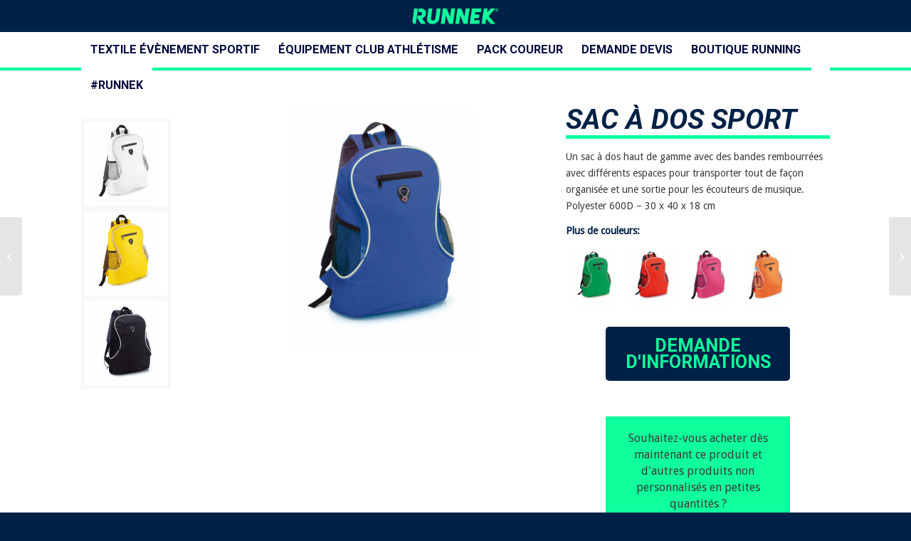

--- FILE ---
content_type: text/html; charset=UTF-8
request_url: https://www.runnek.fr/p/pack-coureur/accessoires/sacs-a-dos-porte-dossards/sac-a-dos-sport/
body_size: 20553
content:
<!DOCTYPE html><html lang="fr-FR" class="html_stretched responsive av-preloader-disabled av-default-lightbox  html_header_top html_logo_center html_bottom_nav_header html_menu_right html_custom html_header_sticky html_header_shrinking_disabled html_mobile_menu_phone html_header_searchicon html_content_align_center html_header_unstick_top_disabled html_header_stretch_disabled html_minimal_header html_minimal_header_shadow html_av-submenu-hidden html_av-submenu-display-click html_av-overlay-side html_av-overlay-side-classic html_av-submenu-noclone html_entry_id_8240 av-cookies-no-cookie-consent "><head><meta charset="UTF-8" /><meta name="viewport" content="width=device-width, initial-scale=1, maximum-scale=1"><meta name='robots' content='index, follow, max-image-preview:large, max-snippet:-1, max-video-preview:-1' /><style>img:is([sizes="auto" i],[sizes^="auto," i]){contain-intrinsic-size:3000px 1500px}</style><style type="text/css">@font-face{font-family:'star';src:url('https://www.runnek.fr/wp-content/plugins/woocommerce/assets/fonts/star.eot');src:url('https://www.runnek.fr/wp-content/plugins/woocommerce/assets/fonts/star.eot?#iefix') format('embedded-opentype'),url('https://www.runnek.fr/wp-content/plugins/woocommerce/assets/fonts/star.woff') format('woff'),url('https://www.runnek.fr/wp-content/plugins/woocommerce/assets/fonts/star.ttf') format('truetype'),url('https://www.runnek.fr/wp-content/plugins/woocommerce/assets/fonts/star.svg#star') format('svg');font-weight:400;font-style:normal}@font-face{font-family:'WooCommerce';src:url('https://www.runnek.fr/wp-content/plugins/woocommerce/assets/fonts/WooCommerce.eot');src:url('https://www.runnek.fr/wp-content/plugins/woocommerce/assets/fonts/WooCommerce.eot?#iefix') format('embedded-opentype'),url('https://www.runnek.fr/wp-content/plugins/woocommerce/assets/fonts/WooCommerce.woff') format('woff'),url('https://www.runnek.fr/wp-content/plugins/woocommerce/assets/fonts/WooCommerce.ttf') format('truetype'),url('https://www.runnek.fr/wp-content/plugins/woocommerce/assets/fonts/WooCommerce.svg#WooCommerce') format('svg');font-weight:400;font-style:normal}</style><title>Sac à dos sport - Personnalisation de sac à dos sport</title><meta name="description" content="Notre offre inclut d’autres catégories d’accessoires pratiques, entre autres des sacs à dos sport personnalisés. Les sacs à dos sport conçus par Runnek conviennent à plusieurs activités relevant de l’athlétisme." /><link rel="canonical" href="https://www.runnek.fr/p/pack-coureur/accessoires/sacs-a-dos-porte-dossards/sac-a-dos-sport/" /><meta property="og:locale" content="fr_FR" /><meta property="og:type" content="article" /><meta property="og:title" content="Sac à dos sport - Personnalisation de sac à dos sport" /><meta property="og:description" content="Notre offre inclut d’autres catégories d’accessoires pratiques, entre autres des sacs à dos sport personnalisés. Les sacs à dos sport conçus par Runnek conviennent à plusieurs activités relevant de l’athlétisme." /><meta property="og:url" content="https://www.runnek.fr/p/pack-coureur/accessoires/sacs-a-dos-porte-dossards/sac-a-dos-sport/" /><meta property="og:site_name" content="RUNNEK" /><meta property="article:modified_time" content="2020-10-20T08:28:38+00:00" /><meta property="og:image" content="https://www.runnek.fr/wp-content/uploads/2017/11/sac-a-dos-sport-bleu.jpg" /><meta property="og:image:width" content="800" /><meta property="og:image:height" content="800" /><meta property="og:image:type" content="image/jpeg" /><meta name="twitter:label1" content="Durée de lecture estimée" /><meta name="twitter:data1" content="1 minute" /> <script type="application/ld+json" class="yoast-schema-graph">{"@context":"https://schema.org","@graph":[{"@type":"WebPage","@id":"https://www.runnek.fr/p/pack-coureur/accessoires/sacs-a-dos-porte-dossards/sac-a-dos-sport/","url":"https://www.runnek.fr/p/pack-coureur/accessoires/sacs-a-dos-porte-dossards/sac-a-dos-sport/","name":"Sac à dos sport - Personnalisation de sac à dos sport","isPartOf":{"@id":"https://www.runnek.fr/#website"},"primaryImageOfPage":{"@id":"https://www.runnek.fr/p/pack-coureur/accessoires/sacs-a-dos-porte-dossards/sac-a-dos-sport/#primaryimage"},"image":{"@id":"https://www.runnek.fr/p/pack-coureur/accessoires/sacs-a-dos-porte-dossards/sac-a-dos-sport/#primaryimage"},"thumbnailUrl":"https://www.runnek.fr/wp-content/uploads/2017/11/sac-a-dos-sport-bleu.jpg","datePublished":"2017-11-21T08:50:38+00:00","dateModified":"2020-10-20T08:28:38+00:00","description":"Notre offre inclut d’autres catégories d’accessoires pratiques, entre autres des sacs à dos sport personnalisés. Les sacs à dos sport conçus par Runnek conviennent à plusieurs activités relevant de l’athlétisme.","breadcrumb":{"@id":"https://www.runnek.fr/p/pack-coureur/accessoires/sacs-a-dos-porte-dossards/sac-a-dos-sport/#breadcrumb"},"inLanguage":"fr-FR","potentialAction":[{"@type":"ReadAction","target":["https://www.runnek.fr/p/pack-coureur/accessoires/sacs-a-dos-porte-dossards/sac-a-dos-sport/"]}]},{"@type":"ImageObject","inLanguage":"fr-FR","@id":"https://www.runnek.fr/p/pack-coureur/accessoires/sacs-a-dos-porte-dossards/sac-a-dos-sport/#primaryimage","url":"https://www.runnek.fr/wp-content/uploads/2017/11/sac-a-dos-sport-bleu.jpg","contentUrl":"https://www.runnek.fr/wp-content/uploads/2017/11/sac-a-dos-sport-bleu.jpg","width":800,"height":800,"caption":"sac a dos sport bleu"},{"@type":"BreadcrumbList","@id":"https://www.runnek.fr/p/pack-coureur/accessoires/sacs-a-dos-porte-dossards/sac-a-dos-sport/#breadcrumb","itemListElement":[{"@type":"ListItem","position":1,"name":"Inicio","item":"https://www.runnek.fr/home/"},{"@type":"ListItem","position":2,"name":"Produits","item":"https://www.runnek.fr/shop/"},{"@type":"ListItem","position":3,"name":"SAC À DOS SPORT"}]},{"@type":"WebSite","@id":"https://www.runnek.fr/#website","url":"https://www.runnek.fr/","name":"RUNNEK","description":"fournisseur des clubs et Associations sportives","potentialAction":[{"@type":"SearchAction","target":{"@type":"EntryPoint","urlTemplate":"https://www.runnek.fr/?s={search_term_string}"},"query-input":{"@type":"PropertyValueSpecification","valueRequired":true,"valueName":"search_term_string"}}],"inLanguage":"fr-FR"}]}</script> <link rel='dns-prefetch' href='//www.googletagmanager.com' /><link rel='dns-prefetch' href='//use.fontawesome.com' /><link href='https://fonts.gstatic.com' crossorigin='anonymous' rel='preconnect' /><link rel="alternate" type="application/rss+xml" title="RUNNEK  &raquo; Flux" href="https://www.runnek.fr/feed/" /><link rel="alternate" type="application/rss+xml" title="RUNNEK  &raquo; Flux des commentaires" href="https://www.runnek.fr/comments/feed/" /><link rel="alternate" type="application/rss+xml" title="RUNNEK  &raquo; SAC À DOS SPORT Flux des commentaires" href="https://www.runnek.fr/p/pack-coureur/accessoires/sacs-a-dos-porte-dossards/sac-a-dos-sport/feed/" />  <script defer src="[data-uri]"></script> <link rel='stylesheet' id='avia-grid-css' href='https://www.runnek.fr/wp-content/cache/autoptimize/css/autoptimize_single_c923986f264dfaa53264fe9f68f83beb.css' type='text/css' media='all' /><link rel='stylesheet' id='avia-base-css' href='https://www.runnek.fr/wp-content/cache/autoptimize/css/autoptimize_single_84324b063f3ddeedd64b466ef427dd66.css' type='text/css' media='all' /><link rel='stylesheet' id='avia-layout-css' href='https://www.runnek.fr/wp-content/cache/autoptimize/css/autoptimize_single_9859090fb82c1952b0bfc1551fbed800.css' type='text/css' media='all' /><link rel='stylesheet' id='avia-module-audioplayer-css' href='https://www.runnek.fr/wp-content/cache/autoptimize/css/autoptimize_single_033acd0d6e0b5e2a913b66de50a96cbf.css' type='text/css' media='all' /><link rel='stylesheet' id='avia-module-blog-css' href='https://www.runnek.fr/wp-content/cache/autoptimize/css/autoptimize_single_7728cf84642e4e7a6a35801ffd80fc86.css' type='text/css' media='all' /><link rel='stylesheet' id='avia-module-postslider-css' href='https://www.runnek.fr/wp-content/cache/autoptimize/css/autoptimize_single_e2099bfcea47971bb4c7f9d3b9565a5d.css' type='text/css' media='all' /><link rel='stylesheet' id='avia-module-button-css' href='https://www.runnek.fr/wp-content/cache/autoptimize/css/autoptimize_single_ed736577f2fded81dfdb97d9a18ed401.css' type='text/css' media='all' /><link rel='stylesheet' id='avia-module-buttonrow-css' href='https://www.runnek.fr/wp-content/cache/autoptimize/css/autoptimize_single_4eed102095e23d4e6d345081846064b3.css' type='text/css' media='all' /><link rel='stylesheet' id='avia-module-button-fullwidth-css' href='https://www.runnek.fr/wp-content/cache/autoptimize/css/autoptimize_single_79637ba10c42e031cf783e948f959f7f.css' type='text/css' media='all' /><link rel='stylesheet' id='avia-module-catalogue-css' href='https://www.runnek.fr/wp-content/cache/autoptimize/css/autoptimize_single_76307b39f4976719167440011c0edfdb.css' type='text/css' media='all' /><link rel='stylesheet' id='avia-module-comments-css' href='https://www.runnek.fr/wp-content/cache/autoptimize/css/autoptimize_single_5bbf3ee9aaed957bec384aa668f1c0b5.css' type='text/css' media='all' /><link rel='stylesheet' id='avia-module-contact-css' href='https://www.runnek.fr/wp-content/cache/autoptimize/css/autoptimize_single_a9f40e3b207f53ed167783f87e6f7088.css' type='text/css' media='all' /><link rel='stylesheet' id='avia-module-slideshow-css' href='https://www.runnek.fr/wp-content/cache/autoptimize/css/autoptimize_single_1550270bc4b280b733dc705d223f895e.css' type='text/css' media='all' /><link rel='stylesheet' id='avia-module-slideshow-contentpartner-css' href='https://www.runnek.fr/wp-content/cache/autoptimize/css/autoptimize_single_2cf3aea4cab15ad98dcfce859470c189.css' type='text/css' media='all' /><link rel='stylesheet' id='avia-module-countdown-css' href='https://www.runnek.fr/wp-content/cache/autoptimize/css/autoptimize_single_0bf8d0ce5416dbc3c57339ab2953a790.css' type='text/css' media='all' /><link rel='stylesheet' id='avia-module-dynamic-field-css' href='https://www.runnek.fr/wp-content/cache/autoptimize/css/autoptimize_single_5cddc258478e9794566587bed71d8f73.css' type='text/css' media='all' /><link rel='stylesheet' id='avia-module-gallery-css' href='https://www.runnek.fr/wp-content/cache/autoptimize/css/autoptimize_single_d832ed9e1c8863ab85a486b34868bfd2.css' type='text/css' media='all' /><link rel='stylesheet' id='avia-module-gallery-hor-css' href='https://www.runnek.fr/wp-content/cache/autoptimize/css/autoptimize_single_eb9a19c1a418ccf21355fb6191f802fb.css' type='text/css' media='all' /><link rel='stylesheet' id='avia-module-maps-css' href='https://www.runnek.fr/wp-content/cache/autoptimize/css/autoptimize_single_f75ffd0986745561f1623bba185a6f53.css' type='text/css' media='all' /><link rel='stylesheet' id='avia-module-gridrow-css' href='https://www.runnek.fr/wp-content/cache/autoptimize/css/autoptimize_single_1e01017296f42c31721612d90e74ae7b.css' type='text/css' media='all' /><link rel='stylesheet' id='avia-module-heading-css' href='https://www.runnek.fr/wp-content/cache/autoptimize/css/autoptimize_single_dd4f3732261a802523f21ad98528b87c.css' type='text/css' media='all' /><link rel='stylesheet' id='avia-module-rotator-css' href='https://www.runnek.fr/wp-content/cache/autoptimize/css/autoptimize_single_9c84210f49b8385742de8d7d25424ac5.css' type='text/css' media='all' /><link rel='stylesheet' id='avia-module-hr-css' href='https://www.runnek.fr/wp-content/cache/autoptimize/css/autoptimize_single_fb207c527718b44b4ddc0afa9569a47f.css' type='text/css' media='all' /><link rel='stylesheet' id='avia-module-icon-css' href='https://www.runnek.fr/wp-content/cache/autoptimize/css/autoptimize_single_59d2f3dc7c9f3b987918f6432bf4d1b2.css' type='text/css' media='all' /><link rel='stylesheet' id='avia-module-icon-circles-css' href='https://www.runnek.fr/wp-content/cache/autoptimize/css/autoptimize_single_2b02d01b811abe43c783e6698ea43c96.css' type='text/css' media='all' /><link rel='stylesheet' id='avia-module-iconbox-css' href='https://www.runnek.fr/wp-content/cache/autoptimize/css/autoptimize_single_49c44748fa955b02a00310ee14501513.css' type='text/css' media='all' /><link rel='stylesheet' id='avia-module-icongrid-css' href='https://www.runnek.fr/wp-content/cache/autoptimize/css/autoptimize_single_e5b250e30a037b12129c8119bcafc490.css' type='text/css' media='all' /><link rel='stylesheet' id='avia-module-iconlist-css' href='https://www.runnek.fr/wp-content/cache/autoptimize/css/autoptimize_single_1f411f02e1e72dce05b46ee8e78585d3.css' type='text/css' media='all' /><link rel='stylesheet' id='avia-module-image-css' href='https://www.runnek.fr/wp-content/cache/autoptimize/css/autoptimize_single_0f8067588d3b455c40342236d81fb7ca.css' type='text/css' media='all' /><link rel='stylesheet' id='avia-module-image-diff-css' href='https://www.runnek.fr/wp-content/cache/autoptimize/css/autoptimize_single_5d234117a84514837763c9a8145d0a6b.css' type='text/css' media='all' /><link rel='stylesheet' id='avia-module-hotspot-css' href='https://www.runnek.fr/wp-content/cache/autoptimize/css/autoptimize_single_d9cfe6c30ef8065a570d70490c925668.css' type='text/css' media='all' /><link rel='stylesheet' id='avia-module-sc-lottie-animation-css' href='https://www.runnek.fr/wp-content/cache/autoptimize/css/autoptimize_single_96072d373b2a94f692956ef73d6c3e68.css' type='text/css' media='all' /><link rel='stylesheet' id='avia-module-magazine-css' href='https://www.runnek.fr/wp-content/cache/autoptimize/css/autoptimize_single_7a6913eadbf168908286d6168d47bb1d.css' type='text/css' media='all' /><link rel='stylesheet' id='avia-module-masonry-css' href='https://www.runnek.fr/wp-content/cache/autoptimize/css/autoptimize_single_1a204781902260bd76b3f17af1dd29f0.css' type='text/css' media='all' /><link rel='stylesheet' id='avia-siteloader-css' href='https://www.runnek.fr/wp-content/cache/autoptimize/css/autoptimize_single_2d6a61ca28a90c05968f32670397d449.css' type='text/css' media='all' /><link rel='stylesheet' id='avia-module-menu-css' href='https://www.runnek.fr/wp-content/cache/autoptimize/css/autoptimize_single_f6762ff7e7c8b5d0ee30dac21d001709.css' type='text/css' media='all' /><link rel='stylesheet' id='avia-module-notification-css' href='https://www.runnek.fr/wp-content/cache/autoptimize/css/autoptimize_single_54927b2887cfc87cd2c6451d7042441d.css' type='text/css' media='all' /><link rel='stylesheet' id='avia-module-numbers-css' href='https://www.runnek.fr/wp-content/cache/autoptimize/css/autoptimize_single_4ad4926491c373bf8ea53809016d6ced.css' type='text/css' media='all' /><link rel='stylesheet' id='avia-module-portfolio-css' href='https://www.runnek.fr/wp-content/cache/autoptimize/css/autoptimize_single_05eb907a1c36012a0b88d36a54e40b9e.css' type='text/css' media='all' /><link rel='stylesheet' id='avia-module-post-metadata-css' href='https://www.runnek.fr/wp-content/cache/autoptimize/css/autoptimize_single_b5928a524e34135d81d395d2830cdf16.css' type='text/css' media='all' /><link rel='stylesheet' id='avia-module-progress-bar-css' href='https://www.runnek.fr/wp-content/cache/autoptimize/css/autoptimize_single_99cd9e96dc9c990a7f2471a8ee2247bc.css' type='text/css' media='all' /><link rel='stylesheet' id='avia-module-promobox-css' href='https://www.runnek.fr/wp-content/cache/autoptimize/css/autoptimize_single_6f78594beea65e98252b422acb83234b.css' type='text/css' media='all' /><link rel='stylesheet' id='avia-sc-search-css' href='https://www.runnek.fr/wp-content/cache/autoptimize/css/autoptimize_single_289bd335fec4af01991b03d9575cac8f.css' type='text/css' media='all' /><link rel='stylesheet' id='avia-module-slideshow-accordion-css' href='https://www.runnek.fr/wp-content/cache/autoptimize/css/autoptimize_single_aa302ceb48c87b48ba96a9e5daee5a36.css' type='text/css' media='all' /><link rel='stylesheet' id='avia-module-slideshow-feature-image-css' href='https://www.runnek.fr/wp-content/cache/autoptimize/css/autoptimize_single_e4dcc415ea1ba0135fe9d59c9d30dd40.css' type='text/css' media='all' /><link rel='stylesheet' id='avia-module-slideshow-fullsize-css' href='https://www.runnek.fr/wp-content/cache/autoptimize/css/autoptimize_single_e86ae087305d22072d5680fda3603297.css' type='text/css' media='all' /><link rel='stylesheet' id='avia-module-slideshow-fullscreen-css' href='https://www.runnek.fr/wp-content/cache/autoptimize/css/autoptimize_single_7b360c756bcb04ee36bf6fb26ee63879.css' type='text/css' media='all' /><link rel='stylesheet' id='avia-module-slideshow-ls-css' href='https://www.runnek.fr/wp-content/cache/autoptimize/css/autoptimize_single_6a6c6bf044446c0092f998adc45717aa.css' type='text/css' media='all' /><link rel='stylesheet' id='avia-module-social-css' href='https://www.runnek.fr/wp-content/cache/autoptimize/css/autoptimize_single_f3b377ca61f3bed8f753fc5d2cc7cb2a.css' type='text/css' media='all' /><link rel='stylesheet' id='avia-module-tabsection-css' href='https://www.runnek.fr/wp-content/cache/autoptimize/css/autoptimize_single_f509c05dd4fe2dd1b15c6cb58759aad6.css' type='text/css' media='all' /><link rel='stylesheet' id='avia-module-table-css' href='https://www.runnek.fr/wp-content/cache/autoptimize/css/autoptimize_single_f96b84036700e9e4d13a83c603fb9c2a.css' type='text/css' media='all' /><link rel='stylesheet' id='avia-module-tabs-css' href='https://www.runnek.fr/wp-content/cache/autoptimize/css/autoptimize_single_325f8fe186bc1921a8eb85235049a55c.css' type='text/css' media='all' /><link rel='stylesheet' id='avia-module-team-css' href='https://www.runnek.fr/wp-content/cache/autoptimize/css/autoptimize_single_24fca79a58daa3665d68b8ae7fa4f6c4.css' type='text/css' media='all' /><link rel='stylesheet' id='avia-module-testimonials-css' href='https://www.runnek.fr/wp-content/cache/autoptimize/css/autoptimize_single_40cab32836652f1f59eb1544e038774a.css' type='text/css' media='all' /><link rel='stylesheet' id='avia-module-timeline-css' href='https://www.runnek.fr/wp-content/cache/autoptimize/css/autoptimize_single_32e81f734004dae62a8e2302c750e3df.css' type='text/css' media='all' /><link rel='stylesheet' id='avia-module-toggles-css' href='https://www.runnek.fr/wp-content/cache/autoptimize/css/autoptimize_single_60f474c88995d73274e9b03475058369.css' type='text/css' media='all' /><link rel='stylesheet' id='avia-module-video-css' href='https://www.runnek.fr/wp-content/cache/autoptimize/css/autoptimize_single_4029f35be23eb9b06ae9d80d9281e374.css' type='text/css' media='all' /><link rel='stylesheet' id='avia-scs-css' href='https://www.runnek.fr/wp-content/cache/autoptimize/css/autoptimize_single_0b8524c2316eed758ac28814c99caaa8.css' type='text/css' media='all' /><link rel='stylesheet' id='avia-woocommerce-css-css' href='https://www.runnek.fr/wp-content/cache/autoptimize/css/autoptimize_single_ee08208e7272b1ee268bca68baa9cce2.css' type='text/css' media='all' /><link rel='stylesheet' id='contact-form-7-css' href='https://www.runnek.fr/wp-content/cache/autoptimize/css/autoptimize_single_64ac31699f5326cb3c76122498b76f66.css' type='text/css' media='all' /><style id='woocommerce-inline-inline-css' type='text/css'>.woocommerce form .form-row .required{visibility:visible}</style><link rel='stylesheet' id='brands-styles-css' href='https://www.runnek.fr/wp-content/cache/autoptimize/css/autoptimize_single_48d56016b20f151be4f24ba6d0eb1be4.css' type='text/css' media='all' /><link rel='stylesheet' id='avia-fold-unfold-css' href='https://www.runnek.fr/wp-content/cache/autoptimize/css/autoptimize_single_8d5e91a519eb626b9afc723d155fc111.css' type='text/css' media='all' /><link rel='stylesheet' id='avia-popup-css-css' href='https://www.runnek.fr/wp-content/themes/enfold/js/aviapopup/magnific-popup.min.css' type='text/css' media='screen' /><link rel='stylesheet' id='avia-lightbox-css' href='https://www.runnek.fr/wp-content/cache/autoptimize/css/autoptimize_single_64f3681107a2810a452747210c7df21a.css' type='text/css' media='screen' /><link rel='stylesheet' id='avia-widget-css-css' href='https://www.runnek.fr/wp-content/cache/autoptimize/css/autoptimize_single_f5c3cb513289b0349974df92b6a7bd7a.css' type='text/css' media='screen' /><link rel='stylesheet' id='avia-dynamic-css' href='https://www.runnek.fr/wp-content/cache/autoptimize/css/autoptimize_single_dd15e4dd9fb0aea7c92c16ab1a5d4f9c.css' type='text/css' media='all' /><link rel='stylesheet' id='avia-custom-css' href='https://www.runnek.fr/wp-content/themes/enfold/css/custom.css' type='text/css' media='all' /><link rel='stylesheet' id='avia-style-css' href='https://www.runnek.fr/wp-content/cache/autoptimize/css/autoptimize_single_189ef97d4d376ec9ab99fd413a9cdf83.css' type='text/css' media='all' /><link rel='stylesheet' id='bfa-font-awesome-css' href='https://use.fontawesome.com/releases/v5.15.4/css/all.css' type='text/css' media='all' /><link rel='stylesheet' id='bfa-font-awesome-v4-shim-css' href='https://use.fontawesome.com/releases/v5.15.4/css/v4-shims.css' type='text/css' media='all' /><style id='bfa-font-awesome-v4-shim-inline-css' type='text/css'>@font-face{font-family:'FontAwesome';src:url('https://use.fontawesome.com/releases/v5.15.4/webfonts/fa-brands-400.eot'),url('https://use.fontawesome.com/releases/v5.15.4/webfonts/fa-brands-400.eot?#iefix') format('embedded-opentype'),url('https://use.fontawesome.com/releases/v5.15.4/webfonts/fa-brands-400.woff2') format('woff2'),url('https://use.fontawesome.com/releases/v5.15.4/webfonts/fa-brands-400.woff') format('woff'),url('https://use.fontawesome.com/releases/v5.15.4/webfonts/fa-brands-400.ttf') format('truetype'),url('https://use.fontawesome.com/releases/v5.15.4/webfonts/fa-brands-400.svg#fontawesome') format('svg')}@font-face{font-family:'FontAwesome';src:url('https://use.fontawesome.com/releases/v5.15.4/webfonts/fa-solid-900.eot'),url('https://use.fontawesome.com/releases/v5.15.4/webfonts/fa-solid-900.eot?#iefix') format('embedded-opentype'),url('https://use.fontawesome.com/releases/v5.15.4/webfonts/fa-solid-900.woff2') format('woff2'),url('https://use.fontawesome.com/releases/v5.15.4/webfonts/fa-solid-900.woff') format('woff'),url('https://use.fontawesome.com/releases/v5.15.4/webfonts/fa-solid-900.ttf') format('truetype'),url('https://use.fontawesome.com/releases/v5.15.4/webfonts/fa-solid-900.svg#fontawesome') format('svg')}@font-face{font-family:'FontAwesome';src:url('https://use.fontawesome.com/releases/v5.15.4/webfonts/fa-regular-400.eot'),url('https://use.fontawesome.com/releases/v5.15.4/webfonts/fa-regular-400.eot?#iefix') format('embedded-opentype'),url('https://use.fontawesome.com/releases/v5.15.4/webfonts/fa-regular-400.woff2') format('woff2'),url('https://use.fontawesome.com/releases/v5.15.4/webfonts/fa-regular-400.woff') format('woff'),url('https://use.fontawesome.com/releases/v5.15.4/webfonts/fa-regular-400.ttf') format('truetype'),url('https://use.fontawesome.com/releases/v5.15.4/webfonts/fa-regular-400.svg#fontawesome') format('svg');unicode-range:U+F004-F005,U+F007,U+F017,U+F022,U+F024,U+F02E,U+F03E,U+F044,U+F057-F059,U+F06E,U+F070,U+F075,U+F07B-F07C,U+F080,U+F086,U+F089,U+F094,U+F09D,U+F0A0,U+F0A4-F0A7,U+F0C5,U+F0C7-F0C8,U+F0E0,U+F0EB,U+F0F3,U+F0F8,U+F0FE,U+F111,U+F118-F11A,U+F11C,U+F133,U+F144,U+F146,U+F14A,U+F14D-F14E,U+F150-F152,U+F15B-F15C,U+F164-F165,U+F185-F186,U+F191-F192,U+F1AD,U+F1C1-F1C9,U+F1CD,U+F1D8,U+F1E3,U+F1EA,U+F1F6,U+F1F9,U+F20A,U+F247-F249,U+F24D,U+F254-F25B,U+F25D,U+F267,U+F271-F274,U+F279,U+F28B,U+F28D,U+F2B5-F2B6,U+F2B9,U+F2BB,U+F2BD,U+F2C1-F2C2,U+F2D0,U+F2D2,U+F2DC,U+F2ED,U+F328,U+F358-F35B,U+F3A5,U+F3D1,U+F410,U+F4AD}</style> <script type="text/javascript" src="https://www.runnek.fr/wp-includes/js/jquery/jquery.min.js" id="jquery-core-js"></script> <script defer type="text/javascript" src="https://www.runnek.fr/wp-includes/js/jquery/jquery-migrate.min.js" id="jquery-migrate-js"></script> <script defer id="wc-single-product-js-extra" src="[data-uri]"></script> <script type="text/javascript" src="https://www.runnek.fr/wp-content/plugins/woocommerce/assets/js/frontend/single-product.min.js" id="wc-single-product-js" defer="defer" data-wp-strategy="defer"></script> <script type="text/javascript" src="https://www.runnek.fr/wp-content/plugins/woocommerce/assets/js/jquery-blockui/jquery.blockUI.min.js" id="jquery-blockui-js" defer="defer" data-wp-strategy="defer"></script> <script type="text/javascript" src="https://www.runnek.fr/wp-content/plugins/woocommerce/assets/js/js-cookie/js.cookie.min.js" id="js-cookie-js" defer="defer" data-wp-strategy="defer"></script> <script defer id="woocommerce-js-extra" src="[data-uri]"></script> <script type="text/javascript" src="https://www.runnek.fr/wp-content/plugins/woocommerce/assets/js/frontend/woocommerce.min.js" id="woocommerce-js" defer="defer" data-wp-strategy="defer"></script> <script defer type="text/javascript" src="https://www.runnek.fr/wp-content/cache/autoptimize/js/autoptimize_single_871d160e01f26892da9b167c259dd48a.js" id="avia-js-js"></script> <script defer type="text/javascript" src="https://www.runnek.fr/wp-content/cache/autoptimize/js/autoptimize_single_e96846193549df893ebe4d182543230a.js" id="avia-compat-js"></script> 
 <script defer type="text/javascript" src="https://www.googletagmanager.com/gtag/js?id=GT-K55795J" id="google_gtagjs-js"></script> <script defer id="google_gtagjs-js-after" src="[data-uri]"></script> <link rel="https://api.w.org/" href="https://www.runnek.fr/wp-json/" /><link rel="alternate" title="JSON" type="application/json" href="https://www.runnek.fr/wp-json/wp/v2/product/8240" /><link rel="EditURI" type="application/rsd+xml" title="RSD" href="https://www.runnek.fr/xmlrpc.php?rsd" /><meta name="generator" content="WordPress 6.8.3" /><meta name="generator" content="WooCommerce 10.2.3" /><link rel='shortlink' href='https://www.runnek.fr/?p=8240' /><link rel="alternate" title="oEmbed (JSON)" type="application/json+oembed" href="https://www.runnek.fr/wp-json/oembed/1.0/embed?url=https%3A%2F%2Fwww.runnek.fr%2Fp%2Fpack-coureur%2Faccessoires%2Fsacs-a-dos-porte-dossards%2Fsac-a-dos-sport%2F" /><link rel="alternate" title="oEmbed (XML)" type="text/xml+oembed" href="https://www.runnek.fr/wp-json/oembed/1.0/embed?url=https%3A%2F%2Fwww.runnek.fr%2Fp%2Fpack-coureur%2Faccessoires%2Fsacs-a-dos-porte-dossards%2Fsac-a-dos-sport%2F&#038;format=xml" /><meta name="generator" content="Site Kit by Google 1.170.0" /><link rel="icon" href="https://www.runnek.fr/wp-content/uploads/2018/06/favicon-32x32.png" type="image/png"> <!--[if lt IE 9]><script src="https://www.runnek.fr/wp-content/themes/enfold/js/html5shiv.js"></script><![endif]--><link rel="profile" href="https://gmpg.org/xfn/11" /><link rel="alternate" type="application/rss+xml" title="RUNNEK  RSS2 Feed" href="https://www.runnek.fr/feed/" /><link rel="pingback" href="https://www.runnek.fr/xmlrpc.php" /><style type='text/css' media='screen'>#top #header_main>.container,#top #header_main>.container .main_menu .av-main-nav>li>a,#top #header_main #menu-item-shop .cart_dropdown_link{height:45px;line-height:45px}.html_top_nav_header .av-logo-container{height:45px}.html_header_top.html_header_sticky #top #wrap_all #main{padding-top:97px}</style><noscript><style>.woocommerce-product-gallery{opacity:1 !important}</style></noscript><style type="text/css" id="wp-custom-css">#top .flex_column_table.av-equal-height-column-flextable:not(:first-child){margin-top:0 !important}.content{padding-bottom:0}.attachment-shop_single{width:80% !important;float:right !important}.form-info h2,.entry-content h2{font-size:34px !important;font-weight:900 !important;color:#23282d !important;text-transform:none !important;color:#002147 !important}.products h2{color:#4f4f4f;font-size:12px;font-weight:700;text-transform:uppercase;font-family:'Roboto',sans-serif !important;color:#868686 !important;font-weight:400 !important;font-size:12px !important}#top .widget_nav_menu .sub-menu>li{display:list-item}.varianti img{width:80px}</style><style type="text/css">@font-face{font-family:'entypo-fontello-enfold';font-weight:400;font-style:normal;font-display:auto;src:url('https://www.runnek.fr/wp-content/themes/enfold/config-templatebuilder/avia-template-builder/assets/fonts/entypo-fontello-enfold/entypo-fontello-enfold.woff2') format('woff2'),url('https://www.runnek.fr/wp-content/themes/enfold/config-templatebuilder/avia-template-builder/assets/fonts/entypo-fontello-enfold/entypo-fontello-enfold.woff') format('woff'),url('https://www.runnek.fr/wp-content/themes/enfold/config-templatebuilder/avia-template-builder/assets/fonts/entypo-fontello-enfold/entypo-fontello-enfold.ttf') format('truetype'),url('https://www.runnek.fr/wp-content/themes/enfold/config-templatebuilder/avia-template-builder/assets/fonts/entypo-fontello-enfold/entypo-fontello-enfold.svg#entypo-fontello-enfold') format('svg'),url('https://www.runnek.fr/wp-content/themes/enfold/config-templatebuilder/avia-template-builder/assets/fonts/entypo-fontello-enfold/entypo-fontello-enfold.eot'),url('https://www.runnek.fr/wp-content/themes/enfold/config-templatebuilder/avia-template-builder/assets/fonts/entypo-fontello-enfold/entypo-fontello-enfold.eot?#iefix') format('embedded-opentype')}#top .avia-font-entypo-fontello-enfold,body .avia-font-entypo-fontello-enfold,html body [data-av_iconfont='entypo-fontello-enfold']:before{font-family:'entypo-fontello-enfold'}@font-face{font-family:'entypo-fontello';font-weight:400;font-style:normal;font-display:auto;src:url('https://www.runnek.fr/wp-content/themes/enfold/config-templatebuilder/avia-template-builder/assets/fonts/entypo-fontello/entypo-fontello.woff2') format('woff2'),url('https://www.runnek.fr/wp-content/themes/enfold/config-templatebuilder/avia-template-builder/assets/fonts/entypo-fontello/entypo-fontello.woff') format('woff'),url('https://www.runnek.fr/wp-content/themes/enfold/config-templatebuilder/avia-template-builder/assets/fonts/entypo-fontello/entypo-fontello.ttf') format('truetype'),url('https://www.runnek.fr/wp-content/themes/enfold/config-templatebuilder/avia-template-builder/assets/fonts/entypo-fontello/entypo-fontello.svg#entypo-fontello') format('svg'),url('https://www.runnek.fr/wp-content/themes/enfold/config-templatebuilder/avia-template-builder/assets/fonts/entypo-fontello/entypo-fontello.eot'),url('https://www.runnek.fr/wp-content/themes/enfold/config-templatebuilder/avia-template-builder/assets/fonts/entypo-fontello/entypo-fontello.eot?#iefix') format('embedded-opentype')}#top .avia-font-entypo-fontello,body .avia-font-entypo-fontello,html body [data-av_iconfont='entypo-fontello']:before{font-family:'entypo-fontello'}</style><script defer src="[data-uri]"></script>  <script defer src="[data-uri]"></script>  <script defer src="[data-uri]"></script> </head><body id="top" class="wp-singular product-template-default single single-product postid-8240 wp-theme-enfold wp-child-theme-enfold-child stretched varela_round droid_sans  theme-enfold woocommerce woocommerce-page woocommerce-no-js post-type-product product_type-simple product_cat-accessoires product_cat-pack-coureur product_cat-sacs-a-dos-porte-dossards avia-responsive-images-support avia-woocommerce-30" itemscope="itemscope" itemtype="https://schema.org/WebPage" > <noscript><iframe src="https://www.googletagmanager.com/ns.html?id=GTM-NHKDPLD"
height="0" width="0" style="display:none;visibility:hidden"></iframe></noscript><div id='wrap_all'><header id='header' class='all_colors header_color dark_bg_color  av_header_top av_logo_center av_bottom_nav_header av_menu_right av_custom av_header_sticky av_header_shrinking_disabled av_header_stretch_disabled av_mobile_menu_phone av_header_searchicon av_header_unstick_top_disabled av_minimal_header av_minimal_header_shadow av_header_border_disabled' aria-label="Header" data-av_shrink_factor='50' role="banner" itemscope="itemscope" itemtype="https://schema.org/WPHeader" ><div  id='header_main' class='container_wrap container_wrap_logo'><ul  class = 'menu-item cart_dropdown ' data-success='a été ajouté au panier'><li class="cart_dropdown_first"><a class='cart_dropdown_link avia-svg-icon avia-font-svg_entypo-fontello' href='https://www.runnek.fr'><div class="av-cart-container" data-av_svg_icon='basket' data-av_iconset='svg_entypo-fontello'><svg version="1.1" xmlns="http://www.w3.org/2000/svg" width="29" height="32" viewBox="0 0 29 32" preserveAspectRatio="xMidYMid meet" aria-labelledby='av-svg-title-1' aria-describedby='av-svg-desc-1' role="graphics-symbol" aria-hidden="true"><title id='av-svg-title-1'>Panier</title> <desc id='av-svg-desc-1'>Panier</desc> <path d="M4.8 27.2q0-1.28 0.96-2.24t2.24-0.96q1.344 0 2.272 0.96t0.928 2.24q0 1.344-0.928 2.272t-2.272 0.928q-1.28 0-2.24-0.928t-0.96-2.272zM20.8 27.2q0-1.28 0.96-2.24t2.24-0.96q1.344 0 2.272 0.96t0.928 2.24q0 1.344-0.928 2.272t-2.272 0.928q-1.28 0-2.24-0.928t-0.96-2.272zM10.496 19.648q-1.152 0.32-1.088 0.736t1.408 0.416h17.984v2.432q0 0.64-0.64 0.64h-20.928q-0.64 0-0.64-0.64v-2.432l-0.32-1.472-3.136-14.528h-3.136v-2.56q0-0.64 0.64-0.64h4.992q0.64 0 0.64 0.64v2.752h22.528v8.768q0 0.704-0.576 0.832z"></path> </svg></div><span class='av-cart-counter '>0</span><span class="avia_hidden_link_text">Panier</span></a><div class="dropdown_widget dropdown_widget_cart"><div class="avia-arrow"></div><div class="widget_shopping_cart_content"></div></div></li></ul><div class='container av-logo-container'><div class='inner-container'><span class='logo avia-standard-logo'><a href='https://www.runnek.fr/' class='' aria-label='logo-runnek' title='logo-runnek'><img src="https://www.runnek.fr/wp-content/uploads/2018/06/logo-runnek.png" srcset="https://www.runnek.fr/wp-content/uploads/2018/06/logo-runnek.png 680w, https://www.runnek.fr/wp-content/uploads/2018/06/logo-runnek-600x222.png 600w, https://www.runnek.fr/wp-content/uploads/2018/06/logo-runnek-300x111.png 300w, https://www.runnek.fr/wp-content/uploads/2018/06/logo-runnek-450x167.png 450w" sizes="(max-width: 680px) 100vw, 680px" height="100" width="300" alt='RUNNEK ' title='logo-runnek' /></a></span></div></div><div id='header_main_alternate' class='container_wrap'><div class='container'><nav class='main_menu' data-selectname='Sélectionner une page'  role="navigation" itemscope="itemscope" itemtype="https://schema.org/SiteNavigationElement" ><div class="avia-menu av-main-nav-wrap"><ul role="menu" class="menu av-main-nav" id="avia-menu"><li role="menuitem" id="menu-item-7274" class="menu-item menu-item-type-taxonomy menu-item-object-product_cat menu-item-has-children menu-item-mega-parent  menu-item-top-level menu-item-top-level-1"><a href="https://www.runnek.fr/categorie/textile-evenement-sportif/" itemprop="url" tabindex="0"><span class="avia-bullet"></span><span class="avia-menu-text">TEXTILE ÉVÈNEMENT SPORTIF</span><span class="avia-menu-fx"><span class="avia-arrow-wrap"><span class="avia-arrow"></span></span></span></a><div class='avia_mega_div avia_mega1 three units'><ul class="sub-menu"><li role="menuitem" id="menu-item-7277" class="menu-img menu-item menu-item-type-custom menu-item-object-custom menu-item-has-children avia_mega_menu_columns_1 three units avia_mega_menu_columns_last avia_mega_menu_columns_first"><span class='mega_menu_title heading-color av-special-font'><img src="https://www.runnek.fr/wp-content/uploads/2019/02/runnek-menu-sport.jpg" /></span><ul class="sub-menu"><li role="menuitem" id="menu-item-7282" class="menu-item menu-item-type-taxonomy menu-item-object-product_cat"><a href="https://www.runnek.fr/categorie/textile-evenement-sportif/manche-courte/" itemprop="url" tabindex="0"><span class="avia-bullet"></span><span class="avia-menu-text">Maillots Manche Courte</span></a></li><li role="menuitem" id="menu-item-7283" class="menu-item menu-item-type-taxonomy menu-item-object-product_cat"><a href="https://www.runnek.fr/categorie/textile-evenement-sportif/manche-longue/" itemprop="url" tabindex="0"><span class="avia-bullet"></span><span class="avia-menu-text">Maillots Manche Longue</span></a></li><li role="menuitem" id="menu-item-7284" class="menu-item menu-item-type-taxonomy menu-item-object-product_cat"><a href="https://www.runnek.fr/categorie/textile-evenement-sportif/debardeurs/" itemprop="url" tabindex="0"><span class="avia-bullet"></span><span class="avia-menu-text">Dèbardeurs</span></a></li><li role="menuitem" id="menu-item-7281" class="menu-item menu-item-type-taxonomy menu-item-object-product_cat"><a href="https://www.runnek.fr/categorie/textile-evenement-sportif/gilets/" itemprop="url" tabindex="0"><span class="avia-bullet"></span><span class="avia-menu-text">Gilets</span></a></li><li role="menuitem" id="menu-item-8550" class="menu-item menu-item-type-taxonomy menu-item-object-product_cat"><a href="https://www.runnek.fr/categorie/textile-evenement-sportif/polos/" itemprop="url" tabindex="0"><span class="avia-bullet"></span><span class="avia-menu-text">Polos</span></a></li><li role="menuitem" id="menu-item-7279" class="menu-item menu-item-type-taxonomy menu-item-object-product_cat"><a href="https://www.runnek.fr/categorie/textile-evenement-sportif/sweat-shirts/" itemprop="url" tabindex="0"><span class="avia-bullet"></span><span class="avia-menu-text">Sweat-Shirts</span></a></li><li role="menuitem" id="menu-item-7280" class="menu-item menu-item-type-taxonomy menu-item-object-product_cat"><a href="https://www.runnek.fr/categorie/textile-evenement-sportif/vestes/" itemprop="url" tabindex="0"><span class="avia-bullet"></span><span class="avia-menu-text">Vestes</span></a></li><li role="menuitem" id="menu-item-7285" class="menu-item menu-item-type-taxonomy menu-item-object-product_cat"><a href="https://www.runnek.fr/categorie/textile-evenement-sportif/pantalons/" itemprop="url" tabindex="0"><span class="avia-bullet"></span><span class="avia-menu-text">Pantalons</span></a></li></ul></li></ul></div></li><li role="menuitem" id="menu-item-7288" class="menu-item menu-item-type-taxonomy menu-item-object-product_cat menu-item-has-children menu-item-mega-parent  menu-item-top-level menu-item-top-level-2"><a href="https://www.runnek.fr/categorie/equipement-club-athletisme/" itemprop="url" tabindex="0"><span class="avia-bullet"></span><span class="avia-menu-text">ÉQUIPEMENT CLUB ATHLÉTISME</span><span class="avia-menu-fx"><span class="avia-arrow-wrap"><span class="avia-arrow"></span></span></span></a><div class='avia_mega_div avia_mega1 three units'><ul class="sub-menu"><li role="menuitem" id="menu-item-7286" class="menu-img menu-item menu-item-type-custom menu-item-object-custom menu-item-has-children avia_mega_menu_columns_1 three units avia_mega_menu_columns_last avia_mega_menu_columns_first"><span class='mega_menu_title heading-color av-special-font'><img src="https://www.runnek.fr/wp-content/uploads/2018/06/menu-runnek-club.jpg" /></span><ul class="sub-menu"><li role="menuitem" id="menu-item-7293" class="menu-item menu-item-type-taxonomy menu-item-object-product_cat"><a href="https://www.runnek.fr/categorie/equipement-club-athletisme/manche-courte-athletisme/" itemprop="url" tabindex="0"><span class="avia-bullet"></span><span class="avia-menu-text">Maillots Manche Courte</span></a></li><li role="menuitem" id="menu-item-7294" class="menu-item menu-item-type-taxonomy menu-item-object-product_cat"><a href="https://www.runnek.fr/categorie/equipement-club-athletisme/manche-longue-athletisme/" itemprop="url" tabindex="0"><span class="avia-bullet"></span><span class="avia-menu-text">Maillots Manche Longue</span></a></li><li role="menuitem" id="menu-item-7289" class="menu-item menu-item-type-taxonomy menu-item-object-product_cat"><a href="https://www.runnek.fr/categorie/equipement-club-athletisme/debardeurs-athletisme/" itemprop="url" tabindex="0"><span class="avia-bullet"></span><span class="avia-menu-text">Débardeur</span></a></li><li role="menuitem" id="menu-item-13616" class="menu-item menu-item-type-taxonomy menu-item-object-product_cat"><a href="https://www.runnek.fr/categorie/equipement-club-athletisme/gilet-team/" itemprop="url" tabindex="0"><span class="avia-bullet"></span><span class="avia-menu-text">Gilet</span></a></li><li role="menuitem" id="menu-item-10780" class="menu-item menu-item-type-taxonomy menu-item-object-product_cat"><a href="https://www.runnek.fr/categorie/equipement-club-athletisme/survetement-athletisme/" itemprop="url" tabindex="0"><span class="avia-bullet"></span><span class="avia-menu-text">Survêtement</span></a></li><li role="menuitem" id="menu-item-7291" class="menu-item menu-item-type-taxonomy menu-item-object-product_cat"><a href="https://www.runnek.fr/categorie/equipement-club-athletisme/vestes-athletisme/" itemprop="url" tabindex="0"><span class="avia-bullet"></span><span class="avia-menu-text">Vestes</span></a></li><li role="menuitem" id="menu-item-7295" class="menu-item menu-item-type-taxonomy menu-item-object-product_cat"><a href="https://www.runnek.fr/categorie/equipement-club-athletisme/short/" itemprop="url" tabindex="0"><span class="avia-bullet"></span><span class="avia-menu-text">Pantalons</span></a></li></ul></li></ul></div></li><li role="menuitem" id="menu-item-7296" class="menu-item menu-item-type-taxonomy menu-item-object-product_cat current-product-ancestor current-menu-parent current-product-parent menu-item-has-children menu-item-mega-parent  menu-item-top-level menu-item-top-level-3"><a href="https://www.runnek.fr/categorie/pack-coureur/" itemprop="url" tabindex="0"><span class="avia-bullet"></span><span class="avia-menu-text">PACK COUREUR</span><span class="avia-menu-fx"><span class="avia-arrow-wrap"><span class="avia-arrow"></span></span></span></a><div class='avia_mega_div avia_mega1 three units'><ul class="sub-menu"><li role="menuitem" id="menu-item-7297" class="menu-img menu-item menu-item-type-custom menu-item-object-custom menu-item-has-children avia_mega_menu_columns_1 three units avia_mega_menu_columns_last avia_mega_menu_columns_first"><span class='mega_menu_title heading-color av-special-font'><img src="https://www.runnek.fr/wp-content/uploads/2019/03/menu-pack-courer.jpg" /></span><ul class="sub-menu"><li role="menuitem" id="menu-item-7310" class="menu-item menu-item-type-taxonomy menu-item-object-product_cat current-product-ancestor current-menu-parent current-product-parent"><a href="https://www.runnek.fr/categorie/pack-coureur/accessoires/" itemprop="url" tabindex="0"><span class="avia-bullet"></span><span class="avia-menu-text">Accessoires</span></a></li><li role="menuitem" id="menu-item-9438" class="menu-item menu-item-type-taxonomy menu-item-object-product_cat"><a href="https://www.runnek.fr/categorie/pack-coureur/materiel-organisation/" itemprop="url" tabindex="0"><span class="avia-bullet"></span><span class="avia-menu-text">MATÉRIEL ORGANISATION</span></a></li><li role="menuitem" id="menu-item-13540" class="menu-item menu-item-type-post_type menu-item-object-product"><a href="https://www.runnek.fr/p/pack-coureur/accessoires/sacs-a-dos-porte-dossards/masques-sportifs-hygieniques-reutilisables/" itemprop="url" tabindex="0"><span class="avia-bullet"></span><span class="avia-menu-text">MASQUES SPORTIFS</span></a></li></ul></li></ul></div></li><li role="menuitem" id="menu-item-12422" class="menu-item menu-item-type-post_type menu-item-object-page menu-item-mega-parent  menu-item-top-level menu-item-top-level-4"><a href="https://www.runnek.fr/contact/" itemprop="url" tabindex="0"><span class="avia-bullet"></span><span class="avia-menu-text">DEMANDE DEVIS</span><span class="avia-menu-fx"><span class="avia-arrow-wrap"><span class="avia-arrow"></span></span></span></a></li><li role="menuitem" id="menu-item-15143" class="menu-item menu-item-type-custom menu-item-object-custom menu-item-mega-parent  menu-item-top-level menu-item-top-level-5"><a href="https://www.runnek.fr/shop/" itemprop="url" tabindex="0"><span class="avia-bullet"></span><span class="avia-menu-text">BOUTIQUE RUNNING</span><span class="avia-menu-fx"><span class="avia-arrow-wrap"><span class="avia-arrow"></span></span></span></a></li><li role="menuitem" id="menu-item-7302" class="menu-item menu-item-type-custom menu-item-object-custom menu-item-has-children menu-item-mega-parent  menu-item-top-level menu-item-top-level-6"><a href="#" itemprop="url" tabindex="0"><span class="avia-bullet"></span><span class="avia-menu-text">#RUNNEK</span><span class="avia-menu-fx"><span class="avia-arrow-wrap"><span class="avia-arrow"></span></span></span></a><div class='avia_mega_div avia_mega1 three units'><ul class="sub-menu"><li role="menuitem" id="menu-item-7303" class="menu-img menu-item menu-item-type-custom menu-item-object-custom menu-item-has-children avia_mega_menu_columns_1 three units avia_mega_menu_columns_last avia_mega_menu_columns_first"><span class='mega_menu_title heading-color av-special-font'><img src="https://www.runnek.fr/wp-content/uploads/2018/06/menu-runnek.jpg" /></span><ul class="sub-menu"><li role="menuitem" id="menu-item-10252" class="menu-item menu-item-type-post_type menu-item-object-page"><a href="https://www.runnek.fr/contact/" itemprop="url" tabindex="0"><span class="avia-bullet"></span><span class="avia-menu-text">CONTACTEZ-NOUS</span></a></li><li role="menuitem" id="menu-item-7308" class="menu-item menu-item-type-post_type menu-item-object-page"><a href="https://www.runnek.fr/maillot-personnalise-pour-votre-evenement/" itemprop="url" tabindex="0"><span class="avia-bullet"></span><span class="avia-menu-text">MAILLOT PERSONNALISÉ POUR VOTRE ÉVÉNEMENT</span></a></li><li role="menuitem" id="menu-item-10263" class="menu-item menu-item-type-post_type menu-item-object-page"><a href="https://www.runnek.fr/blog-du-sportif/" itemprop="url" tabindex="0"><span class="avia-bullet"></span><span class="avia-menu-text">Blog du Runner</span></a></li></ul></li></ul></div></li><li id="menu-item-search" class="noMobile menu-item menu-item-search-dropdown menu-item-avia-special" role="menuitem"><a class="avia-svg-icon avia-font-svg_entypo-fontello" aria-label="Rechercher" href="?s=" rel="nofollow" title="Cliquez pour ouvrir le champ de recherche" data-avia-search-tooltip="
&lt;search&gt;
 &lt;form role=&quot;search&quot; action=&quot;https://www.runnek.fr/&quot; id=&quot;searchform&quot; method=&quot;get&quot; class=&quot;&quot;&gt;
 &lt;div&gt;
&lt;span class=&#039;av_searchform_search avia-svg-icon avia-font-svg_entypo-fontello&#039; data-av_svg_icon=&#039;search&#039; data-av_iconset=&#039;svg_entypo-fontello&#039;&gt;&lt;svg version=&quot;1.1&quot; xmlns=&quot;http://www.w3.org/2000/svg&quot; width=&quot;25&quot; height=&quot;32&quot; viewBox=&quot;0 0 25 32&quot; preserveAspectRatio=&quot;xMidYMid meet&quot; aria-labelledby=&#039;av-svg-title-2&#039; aria-describedby=&#039;av-svg-desc-2&#039; role=&quot;graphics-symbol&quot; aria-hidden=&quot;true&quot;&gt;
&lt;title id=&#039;av-svg-title-2&#039;&gt;Search&lt;/title&gt;
&lt;desc id=&#039;av-svg-desc-2&#039;&gt;Search&lt;/desc&gt;
&lt;path d=&quot;M24.704 24.704q0.96 1.088 0.192 1.984l-1.472 1.472q-1.152 1.024-2.176 0l-6.080-6.080q-2.368 1.344-4.992 1.344-4.096 0-7.136-3.040t-3.040-7.136 2.88-7.008 6.976-2.912 7.168 3.040 3.072 7.136q0 2.816-1.472 5.184zM3.008 13.248q0 2.816 2.176 4.992t4.992 2.176 4.832-2.016 2.016-4.896q0-2.816-2.176-4.96t-4.992-2.144-4.832 2.016-2.016 4.832z&quot;&gt;&lt;/path&gt;
&lt;/svg&gt;&lt;/span&gt;			&lt;input type=&quot;submit&quot; value=&quot;&quot; id=&quot;searchsubmit&quot; class=&quot;button&quot; title=&quot;Entrez au moins 3 caractères pour afficher une liste de résultats ou cliquez pour aller sur la page des résultats de recherche pour tous les afficher&quot; /&gt;
 &lt;input type=&quot;search&quot; id=&quot;s&quot; name=&quot;s&quot; value=&quot;&quot; aria-label=&#039;Rechercher&#039; placeholder=&#039;Rechercher&#039; required /&gt;
 &lt;/div&gt;
 &lt;/form&gt;
&lt;/search&gt;
" data-av_svg_icon='search' data-av_iconset='svg_entypo-fontello'><svg version="1.1" xmlns="http://www.w3.org/2000/svg" width="25" height="32" viewBox="0 0 25 32" preserveAspectRatio="xMidYMid meet" aria-labelledby='av-svg-title-3' aria-describedby='av-svg-desc-3' role="graphics-symbol" aria-hidden="true"><title id='av-svg-title-3'>Cliquez pour ouvrir le champ de recherche</title> <desc id='av-svg-desc-3'>Cliquez pour ouvrir le champ de recherche</desc> <path d="M24.704 24.704q0.96 1.088 0.192 1.984l-1.472 1.472q-1.152 1.024-2.176 0l-6.080-6.080q-2.368 1.344-4.992 1.344-4.096 0-7.136-3.040t-3.040-7.136 2.88-7.008 6.976-2.912 7.168 3.040 3.072 7.136q0 2.816-1.472 5.184zM3.008 13.248q0 2.816 2.176 4.992t4.992 2.176 4.832-2.016 2.016-4.896q0-2.816-2.176-4.96t-4.992-2.144-4.832 2.016-2.016 4.832z"></path> </svg><span class="avia_hidden_link_text">Rechercher</span></a></li><li class="av-burger-menu-main menu-item-avia-special " role="menuitem"> <a href="#" aria-label="Menu" aria-hidden="false"> <span class="av-hamburger av-hamburger--spin av-js-hamburger"> <span class="av-hamburger-box"> <span class="av-hamburger-inner"></span> <strong>Menu</strong> </span> </span> <span class="avia_hidden_link_text">Menu</span> </a></li></ul></div></nav></div></div></div><div class="header_bg"></div></header><div id='main' class='all_colors' data-scroll-offset='45'><div class='container_wrap container_wrap_first main_color sidebar_right template-shop shop_columns_4'><div class="container"><div class="woocommerce-notices-wrapper"></div><div id="product-8240" class="product type-product post-8240 status-publish first instock product_cat-accessoires product_cat-pack-coureur product_cat-sacs-a-dos-porte-dossards has-post-thumbnail shipping-taxable product-type-simple"><div class=" single-product-main-image alpha"><div class="images"><div class="thumbnails"><div data-thumb="https://www.runnek.fr/wp-content/uploads/2017/11/sac-a-dos-sport-blanc-300x300.jpg" data-thumb-alt="sac a dos sport blanc" data-thumb-srcset="https://www.runnek.fr/wp-content/uploads/2017/11/sac-a-dos-sport-blanc-300x300.jpg 300w, https://www.runnek.fr/wp-content/uploads/2017/11/sac-a-dos-sport-blanc-400x400.jpg 400w, https://www.runnek.fr/wp-content/uploads/2017/11/sac-a-dos-sport-blanc-600x600.jpg 600w, https://www.runnek.fr/wp-content/uploads/2017/11/sac-a-dos-sport-blanc-768x768.jpg 768w, https://www.runnek.fr/wp-content/uploads/2017/11/sac-a-dos-sport-blanc-36x36.jpg 36w, https://www.runnek.fr/wp-content/uploads/2017/11/sac-a-dos-sport-blanc-180x180.jpg 180w, https://www.runnek.fr/wp-content/uploads/2017/11/sac-a-dos-sport-blanc-705x705.jpg 705w, https://www.runnek.fr/wp-content/uploads/2017/11/sac-a-dos-sport-blanc-120x120.jpg 120w, https://www.runnek.fr/wp-content/uploads/2017/11/sac-a-dos-sport-blanc.jpg 800w, https://www.runnek.fr/wp-content/uploads/2017/11/sac-a-dos-sport-blanc-450x450.jpg 450w"  data-thumb-sizes="(max-width: 300px) 100vw, 300px" class="woocommerce-product-gallery__image"><a href="https://www.runnek.fr/wp-content/uploads/2017/11/sac-a-dos-sport-blanc.jpg"><img width="800" height="800" src="https://www.runnek.fr/wp-content/uploads/2017/11/sac-a-dos-sport-blanc-800x800.jpg" class="wp-post-image" alt="sac a dos sport blanc" data-caption="" data-src="https://www.runnek.fr/wp-content/uploads/2017/11/sac-a-dos-sport-blanc.jpg" data-large_image="https://www.runnek.fr/wp-content/uploads/2017/11/sac-a-dos-sport-blanc.jpg" data-large_image_width="800" data-large_image_height="800" decoding="async" srcset="https://www.runnek.fr/wp-content/uploads/2017/11/sac-a-dos-sport-blanc.jpg 800w, https://www.runnek.fr/wp-content/uploads/2017/11/sac-a-dos-sport-blanc-400x400.jpg 400w, https://www.runnek.fr/wp-content/uploads/2017/11/sac-a-dos-sport-blanc-600x600.jpg 600w, https://www.runnek.fr/wp-content/uploads/2017/11/sac-a-dos-sport-blanc-768x768.jpg 768w, https://www.runnek.fr/wp-content/uploads/2017/11/sac-a-dos-sport-blanc-36x36.jpg 36w, https://www.runnek.fr/wp-content/uploads/2017/11/sac-a-dos-sport-blanc-180x180.jpg 180w, https://www.runnek.fr/wp-content/uploads/2017/11/sac-a-dos-sport-blanc-705x705.jpg 705w, https://www.runnek.fr/wp-content/uploads/2017/11/sac-a-dos-sport-blanc-120x120.jpg 120w, https://www.runnek.fr/wp-content/uploads/2017/11/sac-a-dos-sport-blanc-300x300.jpg 300w, https://www.runnek.fr/wp-content/uploads/2017/11/sac-a-dos-sport-blanc-450x450.jpg 450w" sizes="(max-width: 800px) 100vw, 800px" /></a></div><div data-thumb="https://www.runnek.fr/wp-content/uploads/2017/11/sac-a-dos-sport-jaune-300x300.jpg" data-thumb-alt="sac a dos sport jaune" data-thumb-srcset="https://www.runnek.fr/wp-content/uploads/2017/11/sac-a-dos-sport-jaune-300x300.jpg 300w, https://www.runnek.fr/wp-content/uploads/2017/11/sac-a-dos-sport-jaune-400x400.jpg 400w, https://www.runnek.fr/wp-content/uploads/2017/11/sac-a-dos-sport-jaune-600x600.jpg 600w, https://www.runnek.fr/wp-content/uploads/2017/11/sac-a-dos-sport-jaune-768x768.jpg 768w, https://www.runnek.fr/wp-content/uploads/2017/11/sac-a-dos-sport-jaune-36x36.jpg 36w, https://www.runnek.fr/wp-content/uploads/2017/11/sac-a-dos-sport-jaune-180x180.jpg 180w, https://www.runnek.fr/wp-content/uploads/2017/11/sac-a-dos-sport-jaune-705x705.jpg 705w, https://www.runnek.fr/wp-content/uploads/2017/11/sac-a-dos-sport-jaune-120x120.jpg 120w, https://www.runnek.fr/wp-content/uploads/2017/11/sac-a-dos-sport-jaune.jpg 800w, https://www.runnek.fr/wp-content/uploads/2017/11/sac-a-dos-sport-jaune-450x450.jpg 450w"  data-thumb-sizes="(max-width: 300px) 100vw, 300px" class="woocommerce-product-gallery__image"><a href="https://www.runnek.fr/wp-content/uploads/2017/11/sac-a-dos-sport-jaune.jpg"><img width="800" height="800" src="https://www.runnek.fr/wp-content/uploads/2017/11/sac-a-dos-sport-jaune-800x800.jpg" class="wp-post-image" alt="sac a dos sport jaune" data-caption="" data-src="https://www.runnek.fr/wp-content/uploads/2017/11/sac-a-dos-sport-jaune.jpg" data-large_image="https://www.runnek.fr/wp-content/uploads/2017/11/sac-a-dos-sport-jaune.jpg" data-large_image_width="800" data-large_image_height="800" decoding="async" srcset="https://www.runnek.fr/wp-content/uploads/2017/11/sac-a-dos-sport-jaune.jpg 800w, https://www.runnek.fr/wp-content/uploads/2017/11/sac-a-dos-sport-jaune-400x400.jpg 400w, https://www.runnek.fr/wp-content/uploads/2017/11/sac-a-dos-sport-jaune-600x600.jpg 600w, https://www.runnek.fr/wp-content/uploads/2017/11/sac-a-dos-sport-jaune-768x768.jpg 768w, https://www.runnek.fr/wp-content/uploads/2017/11/sac-a-dos-sport-jaune-36x36.jpg 36w, https://www.runnek.fr/wp-content/uploads/2017/11/sac-a-dos-sport-jaune-180x180.jpg 180w, https://www.runnek.fr/wp-content/uploads/2017/11/sac-a-dos-sport-jaune-705x705.jpg 705w, https://www.runnek.fr/wp-content/uploads/2017/11/sac-a-dos-sport-jaune-120x120.jpg 120w, https://www.runnek.fr/wp-content/uploads/2017/11/sac-a-dos-sport-jaune-300x300.jpg 300w, https://www.runnek.fr/wp-content/uploads/2017/11/sac-a-dos-sport-jaune-450x450.jpg 450w" sizes="(max-width: 800px) 100vw, 800px" /></a></div><div data-thumb="https://www.runnek.fr/wp-content/uploads/2017/11/sac-a-dos-sport-noir-300x300.jpg" data-thumb-alt="sac a dos sport noir" data-thumb-srcset="https://www.runnek.fr/wp-content/uploads/2017/11/sac-a-dos-sport-noir-300x300.jpg 300w, https://www.runnek.fr/wp-content/uploads/2017/11/sac-a-dos-sport-noir-400x400.jpg 400w, https://www.runnek.fr/wp-content/uploads/2017/11/sac-a-dos-sport-noir-600x600.jpg 600w, https://www.runnek.fr/wp-content/uploads/2017/11/sac-a-dos-sport-noir-768x768.jpg 768w, https://www.runnek.fr/wp-content/uploads/2017/11/sac-a-dos-sport-noir-36x36.jpg 36w, https://www.runnek.fr/wp-content/uploads/2017/11/sac-a-dos-sport-noir-180x180.jpg 180w, https://www.runnek.fr/wp-content/uploads/2017/11/sac-a-dos-sport-noir-705x705.jpg 705w, https://www.runnek.fr/wp-content/uploads/2017/11/sac-a-dos-sport-noir-120x120.jpg 120w, https://www.runnek.fr/wp-content/uploads/2017/11/sac-a-dos-sport-noir.jpg 800w, https://www.runnek.fr/wp-content/uploads/2017/11/sac-a-dos-sport-noir-450x450.jpg 450w"  data-thumb-sizes="(max-width: 300px) 100vw, 300px" class="woocommerce-product-gallery__image"><a href="https://www.runnek.fr/wp-content/uploads/2017/11/sac-a-dos-sport-noir.jpg"><img width="800" height="800" src="https://www.runnek.fr/wp-content/uploads/2017/11/sac-a-dos-sport-noir-800x800.jpg" class="wp-post-image" alt="sac a dos sport noir" data-caption="" data-src="https://www.runnek.fr/wp-content/uploads/2017/11/sac-a-dos-sport-noir.jpg" data-large_image="https://www.runnek.fr/wp-content/uploads/2017/11/sac-a-dos-sport-noir.jpg" data-large_image_width="800" data-large_image_height="800" decoding="async" srcset="https://www.runnek.fr/wp-content/uploads/2017/11/sac-a-dos-sport-noir.jpg 800w, https://www.runnek.fr/wp-content/uploads/2017/11/sac-a-dos-sport-noir-400x400.jpg 400w, https://www.runnek.fr/wp-content/uploads/2017/11/sac-a-dos-sport-noir-600x600.jpg 600w, https://www.runnek.fr/wp-content/uploads/2017/11/sac-a-dos-sport-noir-768x768.jpg 768w, https://www.runnek.fr/wp-content/uploads/2017/11/sac-a-dos-sport-noir-36x36.jpg 36w, https://www.runnek.fr/wp-content/uploads/2017/11/sac-a-dos-sport-noir-180x180.jpg 180w, https://www.runnek.fr/wp-content/uploads/2017/11/sac-a-dos-sport-noir-705x705.jpg 705w, https://www.runnek.fr/wp-content/uploads/2017/11/sac-a-dos-sport-noir-120x120.jpg 120w, https://www.runnek.fr/wp-content/uploads/2017/11/sac-a-dos-sport-noir-300x300.jpg 300w, https://www.runnek.fr/wp-content/uploads/2017/11/sac-a-dos-sport-noir-450x450.jpg 450w" sizes="(max-width: 800px) 100vw, 800px" /></a></div></div><div class="big-pcture"> <a href="https://www.runnek.fr/wp-content/uploads/2017/11/sac-a-dos-sport-bleu.jpg" itemprop="image" class="woocommerce-main-image zoom" title="" data-rel="prettyPhoto[product-gallery]"><img loading="lazy" width="450" height="450" src="https://www.runnek.fr/wp-content/uploads/2017/11/sac-a-dos-sport-bleu-450x450.jpg" class="wp-image-11482 avia-img-lazy-loading-11482 attachment-shop_single size-shop_single wp-post-image" alt="sac a dos sport bleu" title="sac a dos sport bleu" decoding="async" srcset="https://www.runnek.fr/wp-content/uploads/2017/11/sac-a-dos-sport-bleu-450x450.jpg 450w, https://www.runnek.fr/wp-content/uploads/2017/11/sac-a-dos-sport-bleu-400x400.jpg 400w, https://www.runnek.fr/wp-content/uploads/2017/11/sac-a-dos-sport-bleu-600x600.jpg 600w, https://www.runnek.fr/wp-content/uploads/2017/11/sac-a-dos-sport-bleu-768x768.jpg 768w, https://www.runnek.fr/wp-content/uploads/2017/11/sac-a-dos-sport-bleu-36x36.jpg 36w, https://www.runnek.fr/wp-content/uploads/2017/11/sac-a-dos-sport-bleu-180x180.jpg 180w, https://www.runnek.fr/wp-content/uploads/2017/11/sac-a-dos-sport-bleu-705x705.jpg 705w, https://www.runnek.fr/wp-content/uploads/2017/11/sac-a-dos-sport-bleu-120x120.jpg 120w, https://www.runnek.fr/wp-content/uploads/2017/11/sac-a-dos-sport-bleu-300x300.jpg 300w, https://www.runnek.fr/wp-content/uploads/2017/11/sac-a-dos-sport-bleu.jpg 800w" sizes="auto, (max-width: 450px) 100vw, 450px" /></a></div></div><aside class='sidebar sidebar_sidebar_right  smartphones_sidebar_active alpha units' aria-label="Sidebar"  role="complementary" itemscope="itemscope" itemtype="https://schema.org/WPSideBar" ><div class="inner_sidebar extralight-border"></div></aside></div><div class="single-product-summary"><div class="summary entry-summary"><h1 class="product_title entry-title">SAC À DOS SPORT</h1><p class="price"></p><div class="woocommerce-product-details__short-description"><p>Un sac à dos haut de gamme avec des bandes rembourrées avec différents espaces pour transporter tout de façon organisée et une sortie pour les écouteurs de musique.<br /> Polyester 600D &#8211; 30 x 40 x 18 cm</p><p><strong>Plus de couleurs:</strong></p><style type="text/css">#gallery-1{margin:auto}#gallery-1 .gallery-item{float:left;margin-top:10px;text-align:center;width:20%}#gallery-1 img{border:2px solid #cfcfcf}#gallery-1 .gallery-caption{margin-left:0}</style><div id='gallery-1' class='gallery galleryid-8240 gallery-columns-5 gallery-size-thumbnail'><dl class='gallery-item'><dt class='gallery-icon landscape'> <a href='https://www.runnek.fr/wp-content/uploads/2017/11/sac-a-dos-sport-vert.jpg'><img width="400" height="400" src="https://www.runnek.fr/wp-content/uploads/2017/11/sac-a-dos-sport-vert-400x400.jpg" class="avia-img-lazy-loading-11488 attachment-thumbnail size-thumbnail" alt="sac a dos sport vert" decoding="async" loading="lazy" srcset="https://www.runnek.fr/wp-content/uploads/2017/11/sac-a-dos-sport-vert-400x400.jpg 400w, https://www.runnek.fr/wp-content/uploads/2017/11/sac-a-dos-sport-vert-600x600.jpg 600w, https://www.runnek.fr/wp-content/uploads/2017/11/sac-a-dos-sport-vert-768x768.jpg 768w, https://www.runnek.fr/wp-content/uploads/2017/11/sac-a-dos-sport-vert-36x36.jpg 36w, https://www.runnek.fr/wp-content/uploads/2017/11/sac-a-dos-sport-vert-180x180.jpg 180w, https://www.runnek.fr/wp-content/uploads/2017/11/sac-a-dos-sport-vert-705x705.jpg 705w, https://www.runnek.fr/wp-content/uploads/2017/11/sac-a-dos-sport-vert-120x120.jpg 120w, https://www.runnek.fr/wp-content/uploads/2017/11/sac-a-dos-sport-vert-300x300.jpg 300w, https://www.runnek.fr/wp-content/uploads/2017/11/sac-a-dos-sport-vert.jpg 800w, https://www.runnek.fr/wp-content/uploads/2017/11/sac-a-dos-sport-vert-450x450.jpg 450w" sizes="auto, (max-width: 400px) 100vw, 400px" /></a></dt></dl><dl class='gallery-item'><dt class='gallery-icon landscape'> <a href='https://www.runnek.fr/wp-content/uploads/2017/11/sac-a-dos-sport-rouge.jpg'><img width="400" height="400" src="https://www.runnek.fr/wp-content/uploads/2017/11/sac-a-dos-sport-rouge-400x400.jpg" class="avia-img-lazy-loading-11487 attachment-thumbnail size-thumbnail" alt="sac a dos sport rouge" decoding="async" loading="lazy" srcset="https://www.runnek.fr/wp-content/uploads/2017/11/sac-a-dos-sport-rouge-400x400.jpg 400w, https://www.runnek.fr/wp-content/uploads/2017/11/sac-a-dos-sport-rouge-600x600.jpg 600w, https://www.runnek.fr/wp-content/uploads/2017/11/sac-a-dos-sport-rouge-768x768.jpg 768w, https://www.runnek.fr/wp-content/uploads/2017/11/sac-a-dos-sport-rouge-36x36.jpg 36w, https://www.runnek.fr/wp-content/uploads/2017/11/sac-a-dos-sport-rouge-180x180.jpg 180w, https://www.runnek.fr/wp-content/uploads/2017/11/sac-a-dos-sport-rouge-705x705.jpg 705w, https://www.runnek.fr/wp-content/uploads/2017/11/sac-a-dos-sport-rouge-120x120.jpg 120w, https://www.runnek.fr/wp-content/uploads/2017/11/sac-a-dos-sport-rouge-300x300.jpg 300w, https://www.runnek.fr/wp-content/uploads/2017/11/sac-a-dos-sport-rouge.jpg 800w, https://www.runnek.fr/wp-content/uploads/2017/11/sac-a-dos-sport-rouge-450x450.jpg 450w" sizes="auto, (max-width: 400px) 100vw, 400px" /></a></dt></dl><dl class='gallery-item'><dt class='gallery-icon landscape'> <a href='https://www.runnek.fr/wp-content/uploads/2017/11/sac-a-dos-sport-rose.jpg'><img width="400" height="400" src="https://www.runnek.fr/wp-content/uploads/2017/11/sac-a-dos-sport-rose-400x400.jpg" class="avia-img-lazy-loading-11486 attachment-thumbnail size-thumbnail" alt="sac a dos sport rose" decoding="async" loading="lazy" srcset="https://www.runnek.fr/wp-content/uploads/2017/11/sac-a-dos-sport-rose-400x400.jpg 400w, https://www.runnek.fr/wp-content/uploads/2017/11/sac-a-dos-sport-rose-600x600.jpg 600w, https://www.runnek.fr/wp-content/uploads/2017/11/sac-a-dos-sport-rose-768x768.jpg 768w, https://www.runnek.fr/wp-content/uploads/2017/11/sac-a-dos-sport-rose-36x36.jpg 36w, https://www.runnek.fr/wp-content/uploads/2017/11/sac-a-dos-sport-rose-180x180.jpg 180w, https://www.runnek.fr/wp-content/uploads/2017/11/sac-a-dos-sport-rose-705x705.jpg 705w, https://www.runnek.fr/wp-content/uploads/2017/11/sac-a-dos-sport-rose-120x120.jpg 120w, https://www.runnek.fr/wp-content/uploads/2017/11/sac-a-dos-sport-rose-300x300.jpg 300w, https://www.runnek.fr/wp-content/uploads/2017/11/sac-a-dos-sport-rose.jpg 800w, https://www.runnek.fr/wp-content/uploads/2017/11/sac-a-dos-sport-rose-450x450.jpg 450w" sizes="auto, (max-width: 400px) 100vw, 400px" /></a></dt></dl><dl class='gallery-item'><dt class='gallery-icon landscape'> <a href='https://www.runnek.fr/wp-content/uploads/2017/11/sac-a-dos-sport-orange.jpg'><img width="400" height="400" src="https://www.runnek.fr/wp-content/uploads/2017/11/sac-a-dos-sport-orange-400x400.jpg" class="avia-img-lazy-loading-11485 attachment-thumbnail size-thumbnail" alt="sac a dos sport orange" decoding="async" loading="lazy" srcset="https://www.runnek.fr/wp-content/uploads/2017/11/sac-a-dos-sport-orange-400x400.jpg 400w, https://www.runnek.fr/wp-content/uploads/2017/11/sac-a-dos-sport-orange-600x600.jpg 600w, https://www.runnek.fr/wp-content/uploads/2017/11/sac-a-dos-sport-orange-768x768.jpg 768w, https://www.runnek.fr/wp-content/uploads/2017/11/sac-a-dos-sport-orange-36x36.jpg 36w, https://www.runnek.fr/wp-content/uploads/2017/11/sac-a-dos-sport-orange-180x180.jpg 180w, https://www.runnek.fr/wp-content/uploads/2017/11/sac-a-dos-sport-orange-705x705.jpg 705w, https://www.runnek.fr/wp-content/uploads/2017/11/sac-a-dos-sport-orange-120x120.jpg 120w, https://www.runnek.fr/wp-content/uploads/2017/11/sac-a-dos-sport-orange-300x300.jpg 300w, https://www.runnek.fr/wp-content/uploads/2017/11/sac-a-dos-sport-orange.jpg 800w, https://www.runnek.fr/wp-content/uploads/2017/11/sac-a-dos-sport-orange-450x450.jpg 450w" sizes="auto, (max-width: 400px) 100vw, 400px" /></a></dt></dl> <br style='clear: both' /></div></div></div> <a href="#demande-info"><div class="btn-info">DEMANDE D'INFORMATIONS</div></a><div id="bannershop"><span id="txtbannershop">Souhaitez-vous acheter dès maintenant ce produit et d'autres produits non personnalisés en petites quantités ?</span><a href="https://www.runnek.fr/shop/" class="buttonbannershop" target="_blank">ALLER À LA BOUTIQUE</a></div></div><div style='clear:both;'></div><div class='single-product-main-image alpha'><h3><em>UN SAC À DOS DE HAUT NIVEAU</em></h3><p>Le sac à dos sport est conçu pour ceux qui aiment transporter les choses de manière organisée.</p><h3><em>MATIÈRES DE QUALITÉ</em></h3><p>Le polyester 600D, les bandes matelassées, les filets latéraux et les fermetures à glissière sont de haute qualité.</p><h3><em>UN CADEAU PREMIUM</em></h3><p>Personnalisez-le avec vos meilleurs sponsors pour un cadeau de haut niveau.</p><h3><em>TRÈS RÉSISTANT</em></h3><p>Le sac à dos sport est fabriqué pour une utilisation extrême.</p><h3><em>PERSONNALISABLE</em></h3><p>Personnalisation par sérigraphie.</p><h3><em>COMPOSITION</em></h3><p>Polyester 600D</p><h3><em>GARANTIE</em></h3><p>2 ans de garantie. Notre système d’impression FixColor garantit une durée permanente de la couleur d’origine</p><h3><em>R+D+I</em></h3><p>Nos systèmes de production sont en constante évolution afin de développer toujours les meilleurs matériaux techniques</p></div><div id='demande-info' class='single-product-summary'><div class="wpcf7 no-js" id="wpcf7-f7253-p8240-o1" lang="it-IT" dir="ltr" data-wpcf7-id="7253"><div class="screen-reader-response"><p role="status" aria-live="polite" aria-atomic="true"></p><ul></ul></div><form action="/p/pack-coureur/accessoires/sacs-a-dos-porte-dossards/sac-a-dos-sport/#wpcf7-f7253-p8240-o1" method="post" class="wpcf7-form init wpcf7-acceptance-as-validation" aria-label="Formulaire de contact" novalidate="novalidate" data-status="init"><fieldset class="hidden-fields-container"><input type="hidden" name="_wpcf7" value="7253" /><input type="hidden" name="_wpcf7_version" value="6.1.4" /><input type="hidden" name="_wpcf7_locale" value="it_IT" /><input type="hidden" name="_wpcf7_unit_tag" value="wpcf7-f7253-p8240-o1" /><input type="hidden" name="_wpcf7_container_post" value="8240" /><input type="hidden" name="_wpcf7_posted_data_hash" value="" /><input type="hidden" name="_wpcf7_recaptcha_response" value="" /></fieldset><div class="form-info"><h2 style='color:#23282d;font-size:30px;'>DEMANDE D'INFORMATIONS</h2><p><strong>Renseignez ce formulaire de contact pour recevoir un devis pour votre club, votre événement sportif ou pour recevoir plus d'informations sur ce produit :</strong></p><p><label><span class="wpcf7-form-control-wrap" data-name="your-name"><input size="40" maxlength="400" class="wpcf7-form-control wpcf7-text wpcf7-validates-as-required" aria-required="true" aria-invalid="false" placeholder="Nom et Prénom: *" value="" type="text" name="your-name" /></span> </label></p><p><label><span class="wpcf7-form-control-wrap" data-name="your-email"><input size="40" maxlength="400" class="wpcf7-form-control wpcf7-email wpcf7-validates-as-required wpcf7-text wpcf7-validates-as-email" aria-required="true" aria-invalid="false" placeholder="E-mail: *" value="" type="email" name="your-email" /></span> </label></p><p><label><span class="wpcf7-form-control-wrap" data-name="tel-632"><input size="40" maxlength="400" class="wpcf7-form-control wpcf7-tel wpcf7-text wpcf7-validates-as-tel" aria-invalid="false" placeholder="Téléphone:" value="" type="tel" name="tel-632" /></span> </label></p><p><label><span class="wpcf7-form-control-wrap" data-name="citta"><input size="40" maxlength="400" class="wpcf7-form-control wpcf7-text" aria-invalid="false" placeholder="Ville:" value="" type="text" name="citta" /></span> </label></p><p><label><span class="wpcf7-form-control-wrap" data-name="your-message"><textarea cols="40" rows="10" maxlength="2000" class="wpcf7-form-control wpcf7-textarea wpcf7-validates-as-required" aria-required="true" aria-invalid="false" placeholder="Message: *" name="your-message"></textarea></span> </label></p><p style="font-size: 0.75em;line-height: 14px;"><span class="wpcf7-form-control-wrap" data-name="privacy"><span class="wpcf7-form-control wpcf7-acceptance"><span class="wpcf7-list-item"><input type="checkbox" name="privacy" value="1" aria-invalid="false" /></span></span></span> Conformément à la législation en vigueur sur la protection des données personnelles, nous vous informons que les données personnelles que vous nous fournissez par le biais de ce formulaire seront traitées par CRONOSPORT SL, afin de traiter votre demande et de vous envoyer des informations plus détaillées. Pour plus d'informations, veuillez consulter la <a href="/politique-de-confidentialite/" style="font-size:1em; margin-right: 0;">politique de confidentialité</a>. J'ai lu et j'accepte la politique de confidentialité de CRONOSPORT SL ainsi que l'envoi de publicité. J'ai lu et j'accepte la politique de confidentialité de CRONOSPORT SL mais je ne suis pas intéressé à recevoir de la publicité.</p><p><label><input type="hidden" name="_mc4wp_subscribe_contact-form-7" value="0" /><span class="mc4wp-checkbox mc4wp-checkbox-contact-form-7 "><label><input type="checkbox" name="_mc4wp_subscribe_contact-form-7" value="1" checked="checked"><span>Abonnez-vous à la newsletter!</span></label></span></label></p><p><input class="wpcf7-form-control wpcf7-submit has-spinner" type="submit" value="Envoyer la demande" /></p></div><p style="display: none !important;" class="akismet-fields-container" data-prefix="_wpcf7_ak_"><label>&#916;<textarea name="_wpcf7_ak_hp_textarea" cols="45" rows="8" maxlength="100"></textarea></label><input type="hidden" id="ak_js_1" name="_wpcf7_ak_js" value="230"/><script defer src="[data-uri]"></script></p><div class="wpcf7-response-output" aria-hidden="true"></div></form></div></div></div></div></div><div id="av_section_1" class="avia-section alternate_color avia-section-small  container_wrap fullsize"><div class="container"><div class="template-page content  twelve alpha units"><div class='product_column product_column_4'><section class="related products"><h2>Productos Relacionados</h2><ul class="products columns-4"><li class="product type-product post-8145 status-publish first instock product_cat-pack-coureur product_cat-materiel-organisation has-post-thumbnail shipping-taxable product-type-simple"><div class='inner_product main_color wrapped_style noLightbox  av-product-class-minimal'><a href="https://www.runnek.fr/p/pack-coureur/materiel-organisation/medailles/" class="woocommerce-LoopProduct-link woocommerce-loop-product__link"><div class="thumbnail_container"><img width="450" height="450" src="https://www.runnek.fr/wp-content/uploads/2017/11/Médaille-custom-2-450x450.jpg" class="wp-image-12975 avia-img-lazy-loading-12975 attachment-shop_catalog size-shop_catalog wp-post-image" alt="Médaille custom" decoding="async" loading="lazy" srcset="https://www.runnek.fr/wp-content/uploads/2017/11/Médaille-custom-2-450x450.jpg 450w, https://www.runnek.fr/wp-content/uploads/2017/11/Médaille-custom-2-400x400.jpg 400w, https://www.runnek.fr/wp-content/uploads/2017/11/Médaille-custom-2-600x600.jpg 600w, https://www.runnek.fr/wp-content/uploads/2017/11/Médaille-custom-2-768x768.jpg 768w, https://www.runnek.fr/wp-content/uploads/2017/11/Médaille-custom-2-36x36.jpg 36w, https://www.runnek.fr/wp-content/uploads/2017/11/Médaille-custom-2-180x180.jpg 180w, https://www.runnek.fr/wp-content/uploads/2017/11/Médaille-custom-2-705x705.jpg 705w, https://www.runnek.fr/wp-content/uploads/2017/11/Médaille-custom-2-120x120.jpg 120w, https://www.runnek.fr/wp-content/uploads/2017/11/Médaille-custom-2-300x300.jpg 300w, https://www.runnek.fr/wp-content/uploads/2017/11/Médaille-custom-2.jpg 800w" sizes="auto, (max-width: 450px) 100vw, 450px" /><span class="cart-loading"></span></div><div class='inner_product_header'><div class='avia-arrow'></div><div class='inner_product_header_table'><div class='inner_product_header_cell'><h2 class="woocommerce-loop-product__title">MÉDAILLES</h2></div></div></div></a></div></li><li class="product type-product post-8169 status-publish instock product_cat-pack-coureur product_cat-materiel-organisation has-post-thumbnail shipping-taxable product-type-simple"><div class='inner_product main_color wrapped_style noLightbox  av-product-class-minimal'><a href="https://www.runnek.fr/p/pack-coureur/materiel-organisation/bracelet-silicone/" class="woocommerce-LoopProduct-link woocommerce-loop-product__link"><div class="thumbnail_container"><img width="450" height="450" src="https://www.runnek.fr/wp-content/uploads/2017/11/bracelet-evenement-runnek-8-450x450.jpg" class="wp-image-12664 avia-img-lazy-loading-12664 attachment-shop_catalog size-shop_catalog wp-post-image" alt="" decoding="async" loading="lazy" srcset="https://www.runnek.fr/wp-content/uploads/2017/11/bracelet-evenement-runnek-8-450x450.jpg 450w, https://www.runnek.fr/wp-content/uploads/2017/11/bracelet-evenement-runnek-8-400x400.jpg 400w, https://www.runnek.fr/wp-content/uploads/2017/11/bracelet-evenement-runnek-8-600x600.jpg 600w, https://www.runnek.fr/wp-content/uploads/2017/11/bracelet-evenement-runnek-8-768x768.jpg 768w, https://www.runnek.fr/wp-content/uploads/2017/11/bracelet-evenement-runnek-8-36x36.jpg 36w, https://www.runnek.fr/wp-content/uploads/2017/11/bracelet-evenement-runnek-8-180x180.jpg 180w, https://www.runnek.fr/wp-content/uploads/2017/11/bracelet-evenement-runnek-8-705x705.jpg 705w, https://www.runnek.fr/wp-content/uploads/2017/11/bracelet-evenement-runnek-8-120x120.jpg 120w, https://www.runnek.fr/wp-content/uploads/2017/11/bracelet-evenement-runnek-8-300x300.jpg 300w, https://www.runnek.fr/wp-content/uploads/2017/11/bracelet-evenement-runnek-8.jpg 800w" sizes="auto, (max-width: 450px) 100vw, 450px" /><span class="cart-loading"></span></div><div class='inner_product_header'><div class='avia-arrow'></div><div class='inner_product_header_table'><div class='inner_product_header_cell'><h2 class="woocommerce-loop-product__title">BRACELET SILICONE</h2></div></div></div></a></div></li><li class="product type-product post-8141 status-publish instock product_cat-pack-coureur product_cat-materiel-organisation has-post-thumbnail shipping-taxable product-type-simple"><div class='inner_product main_color wrapped_style noLightbox  av-product-class-minimal'><a href="https://www.runnek.fr/p/pack-coureur/materiel-organisation/dossards/" class="woocommerce-LoopProduct-link woocommerce-loop-product__link"><div class="thumbnail_container"><img width="450" height="450" src="https://www.runnek.fr/wp-content/uploads/2017/11/dossard-runnek-exemple-1-1-450x450.jpg" class="wp-image-12541 avia-img-lazy-loading-12541 attachment-shop_catalog size-shop_catalog wp-post-image" alt="" decoding="async" loading="lazy" srcset="https://www.runnek.fr/wp-content/uploads/2017/11/dossard-runnek-exemple-1-1-450x450.jpg 450w, https://www.runnek.fr/wp-content/uploads/2017/11/dossard-runnek-exemple-1-1-400x400.jpg 400w, https://www.runnek.fr/wp-content/uploads/2017/11/dossard-runnek-exemple-1-1-600x600.jpg 600w, https://www.runnek.fr/wp-content/uploads/2017/11/dossard-runnek-exemple-1-1-768x768.jpg 768w, https://www.runnek.fr/wp-content/uploads/2017/11/dossard-runnek-exemple-1-1-36x36.jpg 36w, https://www.runnek.fr/wp-content/uploads/2017/11/dossard-runnek-exemple-1-1-180x180.jpg 180w, https://www.runnek.fr/wp-content/uploads/2017/11/dossard-runnek-exemple-1-1-705x705.jpg 705w, https://www.runnek.fr/wp-content/uploads/2017/11/dossard-runnek-exemple-1-1-120x120.jpg 120w, https://www.runnek.fr/wp-content/uploads/2017/11/dossard-runnek-exemple-1-1-300x300.jpg 300w, https://www.runnek.fr/wp-content/uploads/2017/11/dossard-runnek-exemple-1-1.jpg 800w" sizes="auto, (max-width: 450px) 100vw, 450px" /><span class="cart-loading"></span></div><div class='inner_product_header'><div class='avia-arrow'></div><div class='inner_product_header_table'><div class='inner_product_header_cell'><h2 class="woocommerce-loop-product__title">DOSSARDS</h2></div></div></div></a></div></li><li class="product type-product post-7951 status-publish last instock product_cat-sacs-a-dos-porte-dossards product_cat-pack-coureur product_cat-accessoires has-post-thumbnail shipping-taxable product-type-simple"><div class='inner_product main_color wrapped_style noLightbox  av-product-class-minimal'><a href="https://www.runnek.fr/p/pack-coureur/accessoires/sacs-a-dos-porte-dossards/bracelet-sport/" class="woocommerce-LoopProduct-link woocommerce-loop-product__link"><div class="thumbnail_container"><img width="450" height="450" src="https://www.runnek.fr/wp-content/uploads/2017/11/bracelet-sport-jaune-450x450.jpg" class="wp-image-11528 avia-img-lazy-loading-11528 attachment-shop_catalog size-shop_catalog wp-post-image" alt="bracelet sport jaune" decoding="async" loading="lazy" srcset="https://www.runnek.fr/wp-content/uploads/2017/11/bracelet-sport-jaune-450x450.jpg 450w, https://www.runnek.fr/wp-content/uploads/2017/11/bracelet-sport-jaune-400x400.jpg 400w, https://www.runnek.fr/wp-content/uploads/2017/11/bracelet-sport-jaune-600x600.jpg 600w, https://www.runnek.fr/wp-content/uploads/2017/11/bracelet-sport-jaune-768x768.jpg 768w, https://www.runnek.fr/wp-content/uploads/2017/11/bracelet-sport-jaune-36x36.jpg 36w, https://www.runnek.fr/wp-content/uploads/2017/11/bracelet-sport-jaune-180x180.jpg 180w, https://www.runnek.fr/wp-content/uploads/2017/11/bracelet-sport-jaune-705x705.jpg 705w, https://www.runnek.fr/wp-content/uploads/2017/11/bracelet-sport-jaune-120x120.jpg 120w, https://www.runnek.fr/wp-content/uploads/2017/11/bracelet-sport-jaune-300x300.jpg 300w, https://www.runnek.fr/wp-content/uploads/2017/11/bracelet-sport-jaune.jpg 800w" sizes="auto, (max-width: 450px) 100vw, 450px" /><span class="cart-loading"></span></div><div class='inner_product_header'><div class='avia-arrow'></div><div class='inner_product_header_table'><div class='inner_product_header_cell'><h2 class="woocommerce-loop-product__title">BRACELET SPORT</h2></div></div></div></a></div></li></ul></section></div></div></div></div><div class='container_wrap footer_color' id='footer'><div class='container'><div class='flex_column av_one_fourth  first el_before_av_one_fourth'><section id="text-2" class="widget clearfix widget_text"><h3 class="widgettitle">CONTACTEZ-NOUS</h3><div class="textwidget"><div style="float:left; color:#0fff9c; font-size:20px;"><i class="fa fa-map-marker" aria-hidden="true"></i></div><div style="margin:0 0 12px 30px; font-size:1.25em;">RUNNEK</div><div style="float:left; color:#0fff9c; font-size:20px;"><i class="fa fa-phone" aria-hidden="true"></i></div><div style="margin:0 0 12px 30px; font-size:1.25em;"><a href="tel:0805080467">08 05 08 04 67</a></div><div style="float:left; color:#0fff9c; font-size:20px;"><i class="fa fa-envelope" aria-hidden="true"></i></div><div style="margin:0 0 12px 30px; font-size:1.25em;"><a href="mailto:info@runnek.fr">info@runnek.fr</a></div><div style="float:left; color:#0fff9c; font-size:20px;"><i class="fa fa-skype" aria-hidden="true"></i></div><div style="margin:0 0 12px 30px; font-size:1.25em;"><a href="skype:live:maillotrunning?chat" style="color:#fff;">Chat Skype</a></div></div> <span class="seperator extralight-border"></span></section></div><div class='flex_column av_one_fourth  el_after_av_one_fourth  el_before_av_one_fourth '><section id="custom_html-2" class="widget_text widget clearfix widget_custom_html"><h3 class="widgettitle">SUIVEZ-NOUS SUR</h3><div class="textwidget custom-html-widget"><p><a href="https://www.facebook.com/RunnekFR/" target="_blank"><i class="fa fa-facebook" aria-hidden="true" style="font-size: 30px;    margin-right: 8px;"></i></a> <a href="https://instagram.com/runnek" target="_blank"><i class="fa fa-instagram" aria-hidden="true" style="font-size: 30px;    margin-right: 8px;"></i></a> <a href="https://www.youtube.com/user/magliarunningIT" target="_blank"><i class="fa fa-youtube-play" aria-hidden="true" style="font-size: 30px;margin-right: 8px;"></i></a> <a href="https://x.com/runnekfrance" target="_blank"><i class="fa-brands fa-x-twitter" aria-hidden="true" style="font-size: 30px;margin-right: 8px;"></i></a></p></div><span class="seperator extralight-border"></span></section></div><div class='flex_column av_one_fourth  el_after_av_one_fourth  el_before_av_one_fourth '><section id="media_image-4" class="widget clearfix widget_media_image"><h3 class="widgettitle">BOUTIQUE DU RUNNER</h3><a href="https://www.runnek.fr/shop/"><img width="600" height="413" src="https://www.runnek.fr/wp-content/uploads/2023/02/tenue-course.jpg" class="avia-img-lazy-loading-15017 image wp-image-15017  attachment-full size-full" alt="Tenue pour la course" style="max-width: 100%; height: auto;" decoding="async" loading="lazy" srcset="https://www.runnek.fr/wp-content/uploads/2023/02/tenue-course.jpg 600w, https://www.runnek.fr/wp-content/uploads/2023/02/tenue-course-300x207.jpg 300w, https://www.runnek.fr/wp-content/uploads/2023/02/tenue-course-450x310.jpg 450w" sizes="auto, (max-width: 600px) 100vw, 600px" /></a><span class="seperator extralight-border"></span></section></div><div class='flex_column av_one_fourth  el_after_av_one_fourth  el_before_av_one_fourth '><section id="text-9" class="widget clearfix widget_text"><h3 class="widgettitle">CATEGORIES RUNNING</h3><div class="textwidget"><ul><li><a href="https://www.runnek.fr/categorie/textile-evenement-sportif/">ÉVÈNEMENT SPORTIF</a></li><li><a href="https://www.runnek.fr/categorie/equipement-club-athletisme/">CLUB ATHLÉTISME</a></li><li><a href="https://www.runnek.fr/shop/">PARTICULIERS</a></li><li><a href="https://www.runnek.fr/categorie/pack-coureur/accessoires/">ACCESSOIRES</a></li><li><a href="https://www.runnek.fr/categorie/pack-coureur/materiel-organisation/">MATÉRIEL ORGANISATION</a></li></ul></div> <span class="seperator extralight-border"></span></section></div></div></div><footer class='container_wrap socket_color' id='socket'  role="contentinfo" itemscope="itemscope" itemtype="https://schema.org/WPFooter" ><div class='container'> <span class='copyright'>© Copyright Runnek Sportswear sl - Polígono Industrial El Oliveral, Calle H s/n CP. 46190 Ribarroja de Turia Valencia · España CIF. B01629526 </span><nav class='sub_menu_socket'  role="navigation" itemscope="itemscope" itemtype="https://schema.org/SiteNavigationElement" ><div class="avia3-menu"><ul id="avia3-menu" class="menu"><li role="menuitem" id="menu-item-11898" class="menu-item menu-item-type-post_type menu-item-object-page menu-item-top-level menu-item-top-level-1"><a href="https://www.runnek.fr/mentions-legales/" itemprop="url" tabindex="0"><span class="avia-bullet"></span><span class="avia-menu-text">MENTIONS LÉGALES</span><span class="avia-menu-fx"><span class="avia-arrow-wrap"><span class="avia-arrow"></span></span></span></a></li><li role="menuitem" id="menu-item-65" class="menu-item menu-item-type-post_type menu-item-object-page menu-item-top-level menu-item-top-level-2"><a href="https://www.runnek.fr/politique-de-confidentialite/" itemprop="url" tabindex="0"><span class="avia-bullet"></span><span class="avia-menu-text">Informations légales</span><span class="avia-menu-fx"><span class="avia-arrow-wrap"><span class="avia-arrow"></span></span></span></a></li><li role="menuitem" id="menu-item-64" class="menu-item menu-item-type-post_type menu-item-object-page menu-item-top-level menu-item-top-level-3"><a href="https://www.runnek.fr/politique-de-cookies/" itemprop="url" tabindex="0"><span class="avia-bullet"></span><span class="avia-menu-text">POLITIQUE DE COOKIES</span><span class="avia-menu-fx"><span class="avia-arrow-wrap"><span class="avia-arrow"></span></span></span></a></li><li role="menuitem" id="menu-item-12208" class="menu-item menu-item-type-custom menu-item-object-custom menu-item-top-level menu-item-top-level-4"><a href="https://www.runnek.fr/glossaire" itemprop="url" tabindex="0"><span class="avia-bullet"></span><span class="avia-menu-text">GLOSSAIRE</span><span class="avia-menu-fx"><span class="avia-arrow-wrap"><span class="avia-arrow"></span></span></span></a></li></ul></div></nav></div></footer></div> <a class='avia-post-nav avia-post-prev with-image' href='https://www.runnek.fr/p/pack-coureur/accessoires/sacs-a-dos-porte-dossards/sac-a-dos-running-fluo/' title='Lien vers: SAC À DOS RUNNING FLUO' aria-label='SAC À DOS RUNNING FLUO'><span class="label iconfont avia-svg-icon avia-font-svg_entypo-fontello" data-av_svg_icon='left-open-mini' data-av_iconset='svg_entypo-fontello'><svg version="1.1" xmlns="http://www.w3.org/2000/svg" width="8" height="32" viewBox="0 0 8 32" preserveAspectRatio="xMidYMid meet" aria-labelledby='av-svg-title-12' aria-describedby='av-svg-desc-12' role="graphics-symbol" aria-hidden="true"><title id='av-svg-title-12'>Lien vers: SAC À DOS RUNNING FLUO</title> <desc id='av-svg-desc-12'>Lien vers: SAC À DOS RUNNING FLUO</desc> <path d="M8.064 21.44q0.832 0.832 0 1.536-0.832 0.832-1.536 0l-6.144-6.208q-0.768-0.768 0-1.6l6.144-6.208q0.704-0.832 1.536 0 0.832 0.704 0 1.536l-4.992 5.504z"></path> </svg></span><span class="entry-info-wrap"><span class="entry-info"><span class='entry-title'>SAC À DOS RUNNING FLUO</span><span class='entry-image'><img width="400" height="400" src="https://www.runnek.fr/wp-content/uploads/2017/11/sac-a-dos-running-jaune-fluo-400x400.jpg" class="wp-image-11449 avia-img-lazy-loading-11449 attachment-thumbnail size-thumbnail wp-post-image" alt="sac a dos running jaune fluo" decoding="async" loading="lazy" srcset="https://www.runnek.fr/wp-content/uploads/2017/11/sac-a-dos-running-jaune-fluo-400x400.jpg 400w, https://www.runnek.fr/wp-content/uploads/2017/11/sac-a-dos-running-jaune-fluo-600x600.jpg 600w, https://www.runnek.fr/wp-content/uploads/2017/11/sac-a-dos-running-jaune-fluo-768x768.jpg 768w, https://www.runnek.fr/wp-content/uploads/2017/11/sac-a-dos-running-jaune-fluo-36x36.jpg 36w, https://www.runnek.fr/wp-content/uploads/2017/11/sac-a-dos-running-jaune-fluo-180x180.jpg 180w, https://www.runnek.fr/wp-content/uploads/2017/11/sac-a-dos-running-jaune-fluo-705x705.jpg 705w, https://www.runnek.fr/wp-content/uploads/2017/11/sac-a-dos-running-jaune-fluo-120x120.jpg 120w, https://www.runnek.fr/wp-content/uploads/2017/11/sac-a-dos-running-jaune-fluo-300x300.jpg 300w, https://www.runnek.fr/wp-content/uploads/2017/11/sac-a-dos-running-jaune-fluo.jpg 800w, https://www.runnek.fr/wp-content/uploads/2017/11/sac-a-dos-running-jaune-fluo-450x450.jpg 450w" sizes="auto, (max-width: 400px) 100vw, 400px" /></span></span></span></a><a class='avia-post-nav avia-post-next with-image' href='https://www.runnek.fr/p/pack-coureur/accessoires/sacs-a-dos-porte-dossards/sac-a-dos-triathlon/' title='Lien vers: SAC À DOS TRIATHLON' aria-label='SAC À DOS TRIATHLON'><span class="label iconfont avia-svg-icon avia-font-svg_entypo-fontello" data-av_svg_icon='right-open-mini' data-av_iconset='svg_entypo-fontello'><svg version="1.1" xmlns="http://www.w3.org/2000/svg" width="8" height="32" viewBox="0 0 8 32" preserveAspectRatio="xMidYMid meet" aria-labelledby='av-svg-title-13' aria-describedby='av-svg-desc-13' role="graphics-symbol" aria-hidden="true"><title id='av-svg-title-13'>Lien vers: SAC À DOS TRIATHLON</title> <desc id='av-svg-desc-13'>Lien vers: SAC À DOS TRIATHLON</desc> <path d="M0.416 21.44l5.056-5.44-5.056-5.504q-0.832-0.832 0-1.536 0.832-0.832 1.536 0l6.144 6.208q0.768 0.832 0 1.6l-6.144 6.208q-0.704 0.832-1.536 0-0.832-0.704 0-1.536z"></path> </svg></span><span class="entry-info-wrap"><span class="entry-info"><span class='entry-image'><img width="400" height="400" src="https://www.runnek.fr/wp-content/uploads/2017/11/sac-a-dos-trathlon-bleu-400x400.jpg" class="wp-image-11495 avia-img-lazy-loading-11495 attachment-thumbnail size-thumbnail wp-post-image" alt="sac a dos triathlon bleu" decoding="async" loading="lazy" srcset="https://www.runnek.fr/wp-content/uploads/2017/11/sac-a-dos-trathlon-bleu-400x400.jpg 400w, https://www.runnek.fr/wp-content/uploads/2017/11/sac-a-dos-trathlon-bleu-600x600.jpg 600w, https://www.runnek.fr/wp-content/uploads/2017/11/sac-a-dos-trathlon-bleu-768x768.jpg 768w, https://www.runnek.fr/wp-content/uploads/2017/11/sac-a-dos-trathlon-bleu-36x36.jpg 36w, https://www.runnek.fr/wp-content/uploads/2017/11/sac-a-dos-trathlon-bleu-180x180.jpg 180w, https://www.runnek.fr/wp-content/uploads/2017/11/sac-a-dos-trathlon-bleu-705x705.jpg 705w, https://www.runnek.fr/wp-content/uploads/2017/11/sac-a-dos-trathlon-bleu-120x120.jpg 120w, https://www.runnek.fr/wp-content/uploads/2017/11/sac-a-dos-trathlon-bleu-300x300.jpg 300w, https://www.runnek.fr/wp-content/uploads/2017/11/sac-a-dos-trathlon-bleu.jpg 800w, https://www.runnek.fr/wp-content/uploads/2017/11/sac-a-dos-trathlon-bleu-450x450.jpg 450w" sizes="auto, (max-width: 400px) 100vw, 400px" /></span><span class='entry-title'>SAC À DOS TRIATHLON</span></span></span></a></div> <script type="speculationrules">{"prefetch":[{"source":"document","where":{"and":[{"href_matches":"\/*"},{"not":{"href_matches":["\/wp-*.php","\/wp-admin\/*","\/wp-content\/uploads\/*","\/wp-content\/*","\/wp-content\/plugins\/*","\/wp-content\/themes\/enfold-child\/*","\/wp-content\/themes\/enfold\/*","\/*\\?(.+)"]}},{"not":{"selector_matches":"a[rel~=\"nofollow\"]"}},{"not":{"selector_matches":".no-prefetch, .no-prefetch a"}}]},"eagerness":"conservative"}]}</script> <script defer src="[data-uri]"></script> <script defer src="[data-uri]"></script> <link rel='stylesheet' id='wc-blocks-style-css' href='https://www.runnek.fr/wp-content/cache/autoptimize/css/autoptimize_single_e2d671c403c7e2bd09b3b298c748d0db.css' type='text/css' media='all' /> <script defer type="text/javascript" src="https://www.runnek.fr/wp-content/themes/enfold/js/waypoints/waypoints.min.js" id="avia-waypoints-js"></script> <script defer type="text/javascript" src="https://www.runnek.fr/wp-content/cache/autoptimize/js/autoptimize_single_c5024e8453af83a248e494ec83474042.js" id="avia-default-js"></script> <script defer type="text/javascript" src="https://www.runnek.fr/wp-content/cache/autoptimize/js/autoptimize_single_c5a1298660a2648224880257f883747d.js" id="avia-shortcodes-js"></script> <script defer type="text/javascript" src="https://www.runnek.fr/wp-content/cache/autoptimize/js/autoptimize_single_434b1bb7b6e1b9b810307c2ad7b59b1c.js" id="avia-module-audioplayer-js"></script> <script defer type="text/javascript" src="https://www.runnek.fr/wp-content/themes/enfold/config-templatebuilder/avia-shortcodes/chart/chart-js.min.js" id="avia-module-chart-js-js"></script> <script defer type="text/javascript" src="https://www.runnek.fr/wp-content/cache/autoptimize/js/autoptimize_single_3062c257eb73ef53b0e0702ac2bde1ce.js" id="avia-module-chart-js"></script> <script defer type="text/javascript" src="https://www.runnek.fr/wp-content/cache/autoptimize/js/autoptimize_single_e4baba933fcea4a255b4feb9ea1fa5b3.js" id="avia-module-contact-js"></script> <script defer type="text/javascript" src="https://www.runnek.fr/wp-content/cache/autoptimize/js/autoptimize_single_c727f3302387f8bafa059096aba070de.js" id="avia-module-slideshow-js"></script> <script defer type="text/javascript" src="https://www.runnek.fr/wp-content/cache/autoptimize/js/autoptimize_single_b5fccddac02c11c20b0d3d4bed89580f.js" id="avia-module-countdown-js"></script> <script defer type="text/javascript" src="https://www.runnek.fr/wp-content/cache/autoptimize/js/autoptimize_single_397a3b46d54529c7c33525994a3328d3.js" id="avia-module-gallery-js"></script> <script defer type="text/javascript" src="https://www.runnek.fr/wp-content/cache/autoptimize/js/autoptimize_single_c152082f269963628ed1b93ef869c3ef.js" id="avia-module-gallery-hor-js"></script> <script defer type="text/javascript" src="https://www.runnek.fr/wp-content/cache/autoptimize/js/autoptimize_single_a3c39d69462258d54a03b564343f35a1.js" id="avia-module-rotator-js"></script> <script defer type="text/javascript" src="https://www.runnek.fr/wp-content/cache/autoptimize/js/autoptimize_single_5b74fb20ae508ef9f358752cfbe659e4.js" id="avia-module-icon-circles-js"></script> <script defer type="text/javascript" src="https://www.runnek.fr/wp-content/cache/autoptimize/js/autoptimize_single_e9ec6d0c4a0fa4debc6e266b981a61e2.js" id="avia-module-icongrid-js"></script> <script defer type="text/javascript" src="https://www.runnek.fr/wp-content/cache/autoptimize/js/autoptimize_single_52d523a696fa250f3472a55082c28961.js" id="avia-module-iconlist-js"></script> <script defer type="text/javascript" src="https://www.runnek.fr/wp-includes/js/underscore.min.js" id="underscore-js"></script> <script defer type="text/javascript" src="https://www.runnek.fr/wp-content/cache/autoptimize/js/autoptimize_single_7887c8a4bfa6928e8810ba8184838c23.js" id="avia-module-image-diff-js"></script> <script defer type="text/javascript" src="https://www.runnek.fr/wp-content/cache/autoptimize/js/autoptimize_single_a2e064fe689ccc4880a38eafeec5b1c1.js" id="avia-module-hotspot-js"></script> <script defer type="text/javascript" src="https://www.runnek.fr/wp-content/cache/autoptimize/js/autoptimize_single_333340be8821684c631ea48302be813c.js" id="avia-module-sc-lottie-animation-js"></script> <script defer type="text/javascript" src="https://www.runnek.fr/wp-content/cache/autoptimize/js/autoptimize_single_96f03a2224a9303741d560667fc1f94d.js" id="avia-module-magazine-js"></script> <script defer type="text/javascript" src="https://www.runnek.fr/wp-content/themes/enfold/config-templatebuilder/avia-shortcodes/portfolio/isotope.min.js" id="avia-module-isotope-js"></script> <script defer type="text/javascript" src="https://www.runnek.fr/wp-content/cache/autoptimize/js/autoptimize_single_939367341a56de70ad8749e970bc8306.js" id="avia-module-masonry-js"></script> <script defer type="text/javascript" src="https://www.runnek.fr/wp-content/cache/autoptimize/js/autoptimize_single_a9c3bfcc9fe7cecc0e609d3ebcb8eff6.js" id="avia-module-menu-js"></script> <script defer type="text/javascript" src="https://www.runnek.fr/wp-content/cache/autoptimize/js/autoptimize_single_b9fe2601823543cf34c2030b6e909011.js" id="avia-module-notification-js"></script> <script defer type="text/javascript" src="https://www.runnek.fr/wp-content/cache/autoptimize/js/autoptimize_single_4dc1c0907e094e052360da41a6bb9405.js" id="avia-module-numbers-js"></script> <script defer type="text/javascript" src="https://www.runnek.fr/wp-content/cache/autoptimize/js/autoptimize_single_4a88370708396cff89f48cda233bcb67.js" id="avia-module-portfolio-js"></script> <script defer type="text/javascript" src="https://www.runnek.fr/wp-content/cache/autoptimize/js/autoptimize_single_05305f03f7d8c0df5d9cc944bfcd16f0.js" id="avia-module-progress-bar-js"></script> <script defer type="text/javascript" src="https://www.runnek.fr/wp-content/cache/autoptimize/js/autoptimize_single_f48ca017d5fc8c377dee4e85451cffa0.js" id="avia-module-slideshow-video-js"></script> <script defer type="text/javascript" src="https://www.runnek.fr/wp-content/cache/autoptimize/js/autoptimize_single_1c074a4eb4cbb4579a908ff31267d26e.js" id="avia-module-slideshow-accordion-js"></script> <script defer type="text/javascript" src="https://www.runnek.fr/wp-content/cache/autoptimize/js/autoptimize_single_7ee4d38d5388345bcc9732918bf153bc.js" id="avia-module-slideshow-fullscreen-js"></script> <script defer type="text/javascript" src="https://www.runnek.fr/wp-content/cache/autoptimize/js/autoptimize_single_76b52f516e507ff6bde771ec1789facb.js" id="avia-module-slideshow-ls-js"></script> <script defer type="text/javascript" src="https://www.runnek.fr/wp-content/cache/autoptimize/js/autoptimize_single_9399f79461230988dd5a81d68babddb7.js" id="avia-module-tabsection-js"></script> <script defer type="text/javascript" src="https://www.runnek.fr/wp-content/cache/autoptimize/js/autoptimize_single_04402d4c0ef416ece2d2caadc897e4ff.js" id="avia-module-tabs-js"></script> <script defer type="text/javascript" src="https://www.runnek.fr/wp-content/cache/autoptimize/js/autoptimize_single_83932426f57e1b43ccfcb3e51e98de14.js" id="avia-module-testimonials-js"></script> <script defer type="text/javascript" src="https://www.runnek.fr/wp-content/cache/autoptimize/js/autoptimize_single_cd0b94babfb4effc96120b6923150f82.js" id="avia-module-timeline-js"></script> <script defer type="text/javascript" src="https://www.runnek.fr/wp-content/cache/autoptimize/js/autoptimize_single_529089ba86b126b513148b7496cc6039.js" id="avia-module-toggles-js"></script> <script defer type="text/javascript" src="https://www.runnek.fr/wp-content/cache/autoptimize/js/autoptimize_single_5d9568e3a8c8c9720cb7ee058f796b7b.js" id="avia-module-video-js"></script> <script defer type="text/javascript" src="https://www.runnek.fr/wp-content/cache/autoptimize/js/autoptimize_single_649e6779c71b04e3d6ae5c891643160c.js" id="avia-woocommerce-js-js"></script> <script type="text/javascript" src="https://www.runnek.fr/wp-includes/js/dist/hooks.min.js" id="wp-hooks-js"></script> <script type="text/javascript" src="https://www.runnek.fr/wp-includes/js/dist/i18n.min.js" id="wp-i18n-js"></script> <script defer id="wp-i18n-js-after" src="[data-uri]"></script> <script defer type="text/javascript" src="https://www.runnek.fr/wp-content/cache/autoptimize/js/autoptimize_single_96e7dc3f0e8559e4a3f3ca40b17ab9c3.js" id="swv-js"></script> <script defer id="contact-form-7-js-translations" src="[data-uri]"></script> <script defer id="contact-form-7-js-before" src="[data-uri]"></script> <script defer type="text/javascript" src="https://www.runnek.fr/wp-content/cache/autoptimize/js/autoptimize_single_2912c657d0592cc532dff73d0d2ce7bb.js" id="contact-form-7-js"></script> <script defer type="text/javascript" src="https://www.runnek.fr/wp-content/cache/autoptimize/js/autoptimize_single_d70920369d9e6c888d39198400a10f1e.js" id="avia-hamburger-menu-js"></script> <script defer type="text/javascript" src="https://www.runnek.fr/wp-content/cache/autoptimize/js/autoptimize_single_818740c2785659d2e489b2fd8bc4081e.js" id="avia-parallax-support-js"></script> <script defer type="text/javascript" src="https://www.runnek.fr/wp-content/cache/autoptimize/js/autoptimize_single_052c03f5675dc0a192c236cec3946d71.js" id="avia-fold-unfold-js"></script> <script defer type="text/javascript" src="https://www.runnek.fr/wp-content/themes/enfold/js/aviapopup/jquery.magnific-popup.min.js" id="avia-popup-js-js"></script> <script defer type="text/javascript" src="https://www.runnek.fr/wp-content/cache/autoptimize/js/autoptimize_single_958886f1804d1d97df9dd85196dbd756.js" id="avia-lightbox-activation-js"></script> <script defer type="text/javascript" src="https://www.runnek.fr/wp-content/cache/autoptimize/js/autoptimize_single_5d158660319fa700e0c88699c6c468be.js" id="avia-megamenu-js"></script> <script defer type="text/javascript" src="https://www.runnek.fr/wp-content/cache/autoptimize/js/autoptimize_single_7f76b2f7a1c70fa19c65c9878760bd22.js" id="avia-sticky-header-js"></script> <script defer type="text/javascript" src="https://www.runnek.fr/wp-content/cache/autoptimize/js/autoptimize_single_a45b4de232b2709e5017d30ed9d2642d.js" id="avia-footer-effects-js"></script> <script defer type="text/javascript" src="https://www.runnek.fr/wp-content/cache/autoptimize/js/autoptimize_single_153f7910db23fc21a0b92ca1dd296c99.js" id="avia-widget-js-js"></script> <script defer type="text/javascript" src="https://www.runnek.fr/wp-includes/js/comment-reply.min.js" id="comment-reply-js" data-wp-strategy="async"></script> <script defer type="text/javascript" src="https://www.runnek.fr/wp-content/cache/autoptimize/js/autoptimize_single_56ba041d13ef9477b9c346729d169822.js" id="avia_blocks_front_script-js"></script> <script defer type="text/javascript" src="https://www.runnek.fr/wp-content/plugins/woocommerce/assets/js/sourcebuster/sourcebuster.min.js" id="sourcebuster-js-js"></script> <script defer id="wc-order-attribution-js-extra" src="[data-uri]"></script> <script defer type="text/javascript" src="https://www.runnek.fr/wp-content/plugins/woocommerce/assets/js/frontend/order-attribution.min.js" id="wc-order-attribution-js"></script> <script defer type="text/javascript" src="https://www.google.com/recaptcha/api.js?render=6Lef-h8dAAAAANrpz3VAk0cC1Egp6mBvTydaqv_Z&amp;ver=3.0" id="google-recaptcha-js"></script> <script type="text/javascript" src="https://www.runnek.fr/wp-includes/js/dist/vendor/wp-polyfill.min.js" id="wp-polyfill-js"></script> <script defer id="wpcf7-recaptcha-js-before" src="[data-uri]"></script> <script defer type="text/javascript" src="https://www.runnek.fr/wp-content/cache/autoptimize/js/autoptimize_single_ec0187677793456f98473f49d9e9b95f.js" id="wpcf7-recaptcha-js"></script> <script defer type="text/javascript" src="https://www.runnek.fr/wp-content/cache/autoptimize/js/autoptimize_single_91954b488a9bfcade528d6ff5c7ce83f.js" id="akismet-frontend-js"></script> <script defer type="text/javascript" src="https://www.runnek.fr/wp-content/cache/autoptimize/js/autoptimize_single_508fd5f823d0f6656dbfb0957ada0165.js" id="avia-dotlottie-script-js"></script> <a href='#top' title='Faire défiler vers le haut' id='scroll-top-link' aria-hidden='true' data-av_icon='' data-av_iconfont='entypo-fontello'><span class="avia_hidden_link_text">Faire défiler vers le haut</span></a><div id="fb-root"></div></body></html>

--- FILE ---
content_type: text/html; charset=utf-8
request_url: https://www.google.com/recaptcha/api2/anchor?ar=1&k=6Lef-h8dAAAAANrpz3VAk0cC1Egp6mBvTydaqv_Z&co=aHR0cHM6Ly93d3cucnVubmVrLmZyOjQ0Mw..&hl=en&v=PoyoqOPhxBO7pBk68S4YbpHZ&size=invisible&anchor-ms=20000&execute-ms=30000&cb=na1d5gstj1hw
body_size: 48836
content:
<!DOCTYPE HTML><html dir="ltr" lang="en"><head><meta http-equiv="Content-Type" content="text/html; charset=UTF-8">
<meta http-equiv="X-UA-Compatible" content="IE=edge">
<title>reCAPTCHA</title>
<style type="text/css">
/* cyrillic-ext */
@font-face {
  font-family: 'Roboto';
  font-style: normal;
  font-weight: 400;
  font-stretch: 100%;
  src: url(//fonts.gstatic.com/s/roboto/v48/KFO7CnqEu92Fr1ME7kSn66aGLdTylUAMa3GUBHMdazTgWw.woff2) format('woff2');
  unicode-range: U+0460-052F, U+1C80-1C8A, U+20B4, U+2DE0-2DFF, U+A640-A69F, U+FE2E-FE2F;
}
/* cyrillic */
@font-face {
  font-family: 'Roboto';
  font-style: normal;
  font-weight: 400;
  font-stretch: 100%;
  src: url(//fonts.gstatic.com/s/roboto/v48/KFO7CnqEu92Fr1ME7kSn66aGLdTylUAMa3iUBHMdazTgWw.woff2) format('woff2');
  unicode-range: U+0301, U+0400-045F, U+0490-0491, U+04B0-04B1, U+2116;
}
/* greek-ext */
@font-face {
  font-family: 'Roboto';
  font-style: normal;
  font-weight: 400;
  font-stretch: 100%;
  src: url(//fonts.gstatic.com/s/roboto/v48/KFO7CnqEu92Fr1ME7kSn66aGLdTylUAMa3CUBHMdazTgWw.woff2) format('woff2');
  unicode-range: U+1F00-1FFF;
}
/* greek */
@font-face {
  font-family: 'Roboto';
  font-style: normal;
  font-weight: 400;
  font-stretch: 100%;
  src: url(//fonts.gstatic.com/s/roboto/v48/KFO7CnqEu92Fr1ME7kSn66aGLdTylUAMa3-UBHMdazTgWw.woff2) format('woff2');
  unicode-range: U+0370-0377, U+037A-037F, U+0384-038A, U+038C, U+038E-03A1, U+03A3-03FF;
}
/* math */
@font-face {
  font-family: 'Roboto';
  font-style: normal;
  font-weight: 400;
  font-stretch: 100%;
  src: url(//fonts.gstatic.com/s/roboto/v48/KFO7CnqEu92Fr1ME7kSn66aGLdTylUAMawCUBHMdazTgWw.woff2) format('woff2');
  unicode-range: U+0302-0303, U+0305, U+0307-0308, U+0310, U+0312, U+0315, U+031A, U+0326-0327, U+032C, U+032F-0330, U+0332-0333, U+0338, U+033A, U+0346, U+034D, U+0391-03A1, U+03A3-03A9, U+03B1-03C9, U+03D1, U+03D5-03D6, U+03F0-03F1, U+03F4-03F5, U+2016-2017, U+2034-2038, U+203C, U+2040, U+2043, U+2047, U+2050, U+2057, U+205F, U+2070-2071, U+2074-208E, U+2090-209C, U+20D0-20DC, U+20E1, U+20E5-20EF, U+2100-2112, U+2114-2115, U+2117-2121, U+2123-214F, U+2190, U+2192, U+2194-21AE, U+21B0-21E5, U+21F1-21F2, U+21F4-2211, U+2213-2214, U+2216-22FF, U+2308-230B, U+2310, U+2319, U+231C-2321, U+2336-237A, U+237C, U+2395, U+239B-23B7, U+23D0, U+23DC-23E1, U+2474-2475, U+25AF, U+25B3, U+25B7, U+25BD, U+25C1, U+25CA, U+25CC, U+25FB, U+266D-266F, U+27C0-27FF, U+2900-2AFF, U+2B0E-2B11, U+2B30-2B4C, U+2BFE, U+3030, U+FF5B, U+FF5D, U+1D400-1D7FF, U+1EE00-1EEFF;
}
/* symbols */
@font-face {
  font-family: 'Roboto';
  font-style: normal;
  font-weight: 400;
  font-stretch: 100%;
  src: url(//fonts.gstatic.com/s/roboto/v48/KFO7CnqEu92Fr1ME7kSn66aGLdTylUAMaxKUBHMdazTgWw.woff2) format('woff2');
  unicode-range: U+0001-000C, U+000E-001F, U+007F-009F, U+20DD-20E0, U+20E2-20E4, U+2150-218F, U+2190, U+2192, U+2194-2199, U+21AF, U+21E6-21F0, U+21F3, U+2218-2219, U+2299, U+22C4-22C6, U+2300-243F, U+2440-244A, U+2460-24FF, U+25A0-27BF, U+2800-28FF, U+2921-2922, U+2981, U+29BF, U+29EB, U+2B00-2BFF, U+4DC0-4DFF, U+FFF9-FFFB, U+10140-1018E, U+10190-1019C, U+101A0, U+101D0-101FD, U+102E0-102FB, U+10E60-10E7E, U+1D2C0-1D2D3, U+1D2E0-1D37F, U+1F000-1F0FF, U+1F100-1F1AD, U+1F1E6-1F1FF, U+1F30D-1F30F, U+1F315, U+1F31C, U+1F31E, U+1F320-1F32C, U+1F336, U+1F378, U+1F37D, U+1F382, U+1F393-1F39F, U+1F3A7-1F3A8, U+1F3AC-1F3AF, U+1F3C2, U+1F3C4-1F3C6, U+1F3CA-1F3CE, U+1F3D4-1F3E0, U+1F3ED, U+1F3F1-1F3F3, U+1F3F5-1F3F7, U+1F408, U+1F415, U+1F41F, U+1F426, U+1F43F, U+1F441-1F442, U+1F444, U+1F446-1F449, U+1F44C-1F44E, U+1F453, U+1F46A, U+1F47D, U+1F4A3, U+1F4B0, U+1F4B3, U+1F4B9, U+1F4BB, U+1F4BF, U+1F4C8-1F4CB, U+1F4D6, U+1F4DA, U+1F4DF, U+1F4E3-1F4E6, U+1F4EA-1F4ED, U+1F4F7, U+1F4F9-1F4FB, U+1F4FD-1F4FE, U+1F503, U+1F507-1F50B, U+1F50D, U+1F512-1F513, U+1F53E-1F54A, U+1F54F-1F5FA, U+1F610, U+1F650-1F67F, U+1F687, U+1F68D, U+1F691, U+1F694, U+1F698, U+1F6AD, U+1F6B2, U+1F6B9-1F6BA, U+1F6BC, U+1F6C6-1F6CF, U+1F6D3-1F6D7, U+1F6E0-1F6EA, U+1F6F0-1F6F3, U+1F6F7-1F6FC, U+1F700-1F7FF, U+1F800-1F80B, U+1F810-1F847, U+1F850-1F859, U+1F860-1F887, U+1F890-1F8AD, U+1F8B0-1F8BB, U+1F8C0-1F8C1, U+1F900-1F90B, U+1F93B, U+1F946, U+1F984, U+1F996, U+1F9E9, U+1FA00-1FA6F, U+1FA70-1FA7C, U+1FA80-1FA89, U+1FA8F-1FAC6, U+1FACE-1FADC, U+1FADF-1FAE9, U+1FAF0-1FAF8, U+1FB00-1FBFF;
}
/* vietnamese */
@font-face {
  font-family: 'Roboto';
  font-style: normal;
  font-weight: 400;
  font-stretch: 100%;
  src: url(//fonts.gstatic.com/s/roboto/v48/KFO7CnqEu92Fr1ME7kSn66aGLdTylUAMa3OUBHMdazTgWw.woff2) format('woff2');
  unicode-range: U+0102-0103, U+0110-0111, U+0128-0129, U+0168-0169, U+01A0-01A1, U+01AF-01B0, U+0300-0301, U+0303-0304, U+0308-0309, U+0323, U+0329, U+1EA0-1EF9, U+20AB;
}
/* latin-ext */
@font-face {
  font-family: 'Roboto';
  font-style: normal;
  font-weight: 400;
  font-stretch: 100%;
  src: url(//fonts.gstatic.com/s/roboto/v48/KFO7CnqEu92Fr1ME7kSn66aGLdTylUAMa3KUBHMdazTgWw.woff2) format('woff2');
  unicode-range: U+0100-02BA, U+02BD-02C5, U+02C7-02CC, U+02CE-02D7, U+02DD-02FF, U+0304, U+0308, U+0329, U+1D00-1DBF, U+1E00-1E9F, U+1EF2-1EFF, U+2020, U+20A0-20AB, U+20AD-20C0, U+2113, U+2C60-2C7F, U+A720-A7FF;
}
/* latin */
@font-face {
  font-family: 'Roboto';
  font-style: normal;
  font-weight: 400;
  font-stretch: 100%;
  src: url(//fonts.gstatic.com/s/roboto/v48/KFO7CnqEu92Fr1ME7kSn66aGLdTylUAMa3yUBHMdazQ.woff2) format('woff2');
  unicode-range: U+0000-00FF, U+0131, U+0152-0153, U+02BB-02BC, U+02C6, U+02DA, U+02DC, U+0304, U+0308, U+0329, U+2000-206F, U+20AC, U+2122, U+2191, U+2193, U+2212, U+2215, U+FEFF, U+FFFD;
}
/* cyrillic-ext */
@font-face {
  font-family: 'Roboto';
  font-style: normal;
  font-weight: 500;
  font-stretch: 100%;
  src: url(//fonts.gstatic.com/s/roboto/v48/KFO7CnqEu92Fr1ME7kSn66aGLdTylUAMa3GUBHMdazTgWw.woff2) format('woff2');
  unicode-range: U+0460-052F, U+1C80-1C8A, U+20B4, U+2DE0-2DFF, U+A640-A69F, U+FE2E-FE2F;
}
/* cyrillic */
@font-face {
  font-family: 'Roboto';
  font-style: normal;
  font-weight: 500;
  font-stretch: 100%;
  src: url(//fonts.gstatic.com/s/roboto/v48/KFO7CnqEu92Fr1ME7kSn66aGLdTylUAMa3iUBHMdazTgWw.woff2) format('woff2');
  unicode-range: U+0301, U+0400-045F, U+0490-0491, U+04B0-04B1, U+2116;
}
/* greek-ext */
@font-face {
  font-family: 'Roboto';
  font-style: normal;
  font-weight: 500;
  font-stretch: 100%;
  src: url(//fonts.gstatic.com/s/roboto/v48/KFO7CnqEu92Fr1ME7kSn66aGLdTylUAMa3CUBHMdazTgWw.woff2) format('woff2');
  unicode-range: U+1F00-1FFF;
}
/* greek */
@font-face {
  font-family: 'Roboto';
  font-style: normal;
  font-weight: 500;
  font-stretch: 100%;
  src: url(//fonts.gstatic.com/s/roboto/v48/KFO7CnqEu92Fr1ME7kSn66aGLdTylUAMa3-UBHMdazTgWw.woff2) format('woff2');
  unicode-range: U+0370-0377, U+037A-037F, U+0384-038A, U+038C, U+038E-03A1, U+03A3-03FF;
}
/* math */
@font-face {
  font-family: 'Roboto';
  font-style: normal;
  font-weight: 500;
  font-stretch: 100%;
  src: url(//fonts.gstatic.com/s/roboto/v48/KFO7CnqEu92Fr1ME7kSn66aGLdTylUAMawCUBHMdazTgWw.woff2) format('woff2');
  unicode-range: U+0302-0303, U+0305, U+0307-0308, U+0310, U+0312, U+0315, U+031A, U+0326-0327, U+032C, U+032F-0330, U+0332-0333, U+0338, U+033A, U+0346, U+034D, U+0391-03A1, U+03A3-03A9, U+03B1-03C9, U+03D1, U+03D5-03D6, U+03F0-03F1, U+03F4-03F5, U+2016-2017, U+2034-2038, U+203C, U+2040, U+2043, U+2047, U+2050, U+2057, U+205F, U+2070-2071, U+2074-208E, U+2090-209C, U+20D0-20DC, U+20E1, U+20E5-20EF, U+2100-2112, U+2114-2115, U+2117-2121, U+2123-214F, U+2190, U+2192, U+2194-21AE, U+21B0-21E5, U+21F1-21F2, U+21F4-2211, U+2213-2214, U+2216-22FF, U+2308-230B, U+2310, U+2319, U+231C-2321, U+2336-237A, U+237C, U+2395, U+239B-23B7, U+23D0, U+23DC-23E1, U+2474-2475, U+25AF, U+25B3, U+25B7, U+25BD, U+25C1, U+25CA, U+25CC, U+25FB, U+266D-266F, U+27C0-27FF, U+2900-2AFF, U+2B0E-2B11, U+2B30-2B4C, U+2BFE, U+3030, U+FF5B, U+FF5D, U+1D400-1D7FF, U+1EE00-1EEFF;
}
/* symbols */
@font-face {
  font-family: 'Roboto';
  font-style: normal;
  font-weight: 500;
  font-stretch: 100%;
  src: url(//fonts.gstatic.com/s/roboto/v48/KFO7CnqEu92Fr1ME7kSn66aGLdTylUAMaxKUBHMdazTgWw.woff2) format('woff2');
  unicode-range: U+0001-000C, U+000E-001F, U+007F-009F, U+20DD-20E0, U+20E2-20E4, U+2150-218F, U+2190, U+2192, U+2194-2199, U+21AF, U+21E6-21F0, U+21F3, U+2218-2219, U+2299, U+22C4-22C6, U+2300-243F, U+2440-244A, U+2460-24FF, U+25A0-27BF, U+2800-28FF, U+2921-2922, U+2981, U+29BF, U+29EB, U+2B00-2BFF, U+4DC0-4DFF, U+FFF9-FFFB, U+10140-1018E, U+10190-1019C, U+101A0, U+101D0-101FD, U+102E0-102FB, U+10E60-10E7E, U+1D2C0-1D2D3, U+1D2E0-1D37F, U+1F000-1F0FF, U+1F100-1F1AD, U+1F1E6-1F1FF, U+1F30D-1F30F, U+1F315, U+1F31C, U+1F31E, U+1F320-1F32C, U+1F336, U+1F378, U+1F37D, U+1F382, U+1F393-1F39F, U+1F3A7-1F3A8, U+1F3AC-1F3AF, U+1F3C2, U+1F3C4-1F3C6, U+1F3CA-1F3CE, U+1F3D4-1F3E0, U+1F3ED, U+1F3F1-1F3F3, U+1F3F5-1F3F7, U+1F408, U+1F415, U+1F41F, U+1F426, U+1F43F, U+1F441-1F442, U+1F444, U+1F446-1F449, U+1F44C-1F44E, U+1F453, U+1F46A, U+1F47D, U+1F4A3, U+1F4B0, U+1F4B3, U+1F4B9, U+1F4BB, U+1F4BF, U+1F4C8-1F4CB, U+1F4D6, U+1F4DA, U+1F4DF, U+1F4E3-1F4E6, U+1F4EA-1F4ED, U+1F4F7, U+1F4F9-1F4FB, U+1F4FD-1F4FE, U+1F503, U+1F507-1F50B, U+1F50D, U+1F512-1F513, U+1F53E-1F54A, U+1F54F-1F5FA, U+1F610, U+1F650-1F67F, U+1F687, U+1F68D, U+1F691, U+1F694, U+1F698, U+1F6AD, U+1F6B2, U+1F6B9-1F6BA, U+1F6BC, U+1F6C6-1F6CF, U+1F6D3-1F6D7, U+1F6E0-1F6EA, U+1F6F0-1F6F3, U+1F6F7-1F6FC, U+1F700-1F7FF, U+1F800-1F80B, U+1F810-1F847, U+1F850-1F859, U+1F860-1F887, U+1F890-1F8AD, U+1F8B0-1F8BB, U+1F8C0-1F8C1, U+1F900-1F90B, U+1F93B, U+1F946, U+1F984, U+1F996, U+1F9E9, U+1FA00-1FA6F, U+1FA70-1FA7C, U+1FA80-1FA89, U+1FA8F-1FAC6, U+1FACE-1FADC, U+1FADF-1FAE9, U+1FAF0-1FAF8, U+1FB00-1FBFF;
}
/* vietnamese */
@font-face {
  font-family: 'Roboto';
  font-style: normal;
  font-weight: 500;
  font-stretch: 100%;
  src: url(//fonts.gstatic.com/s/roboto/v48/KFO7CnqEu92Fr1ME7kSn66aGLdTylUAMa3OUBHMdazTgWw.woff2) format('woff2');
  unicode-range: U+0102-0103, U+0110-0111, U+0128-0129, U+0168-0169, U+01A0-01A1, U+01AF-01B0, U+0300-0301, U+0303-0304, U+0308-0309, U+0323, U+0329, U+1EA0-1EF9, U+20AB;
}
/* latin-ext */
@font-face {
  font-family: 'Roboto';
  font-style: normal;
  font-weight: 500;
  font-stretch: 100%;
  src: url(//fonts.gstatic.com/s/roboto/v48/KFO7CnqEu92Fr1ME7kSn66aGLdTylUAMa3KUBHMdazTgWw.woff2) format('woff2');
  unicode-range: U+0100-02BA, U+02BD-02C5, U+02C7-02CC, U+02CE-02D7, U+02DD-02FF, U+0304, U+0308, U+0329, U+1D00-1DBF, U+1E00-1E9F, U+1EF2-1EFF, U+2020, U+20A0-20AB, U+20AD-20C0, U+2113, U+2C60-2C7F, U+A720-A7FF;
}
/* latin */
@font-face {
  font-family: 'Roboto';
  font-style: normal;
  font-weight: 500;
  font-stretch: 100%;
  src: url(//fonts.gstatic.com/s/roboto/v48/KFO7CnqEu92Fr1ME7kSn66aGLdTylUAMa3yUBHMdazQ.woff2) format('woff2');
  unicode-range: U+0000-00FF, U+0131, U+0152-0153, U+02BB-02BC, U+02C6, U+02DA, U+02DC, U+0304, U+0308, U+0329, U+2000-206F, U+20AC, U+2122, U+2191, U+2193, U+2212, U+2215, U+FEFF, U+FFFD;
}
/* cyrillic-ext */
@font-face {
  font-family: 'Roboto';
  font-style: normal;
  font-weight: 900;
  font-stretch: 100%;
  src: url(//fonts.gstatic.com/s/roboto/v48/KFO7CnqEu92Fr1ME7kSn66aGLdTylUAMa3GUBHMdazTgWw.woff2) format('woff2');
  unicode-range: U+0460-052F, U+1C80-1C8A, U+20B4, U+2DE0-2DFF, U+A640-A69F, U+FE2E-FE2F;
}
/* cyrillic */
@font-face {
  font-family: 'Roboto';
  font-style: normal;
  font-weight: 900;
  font-stretch: 100%;
  src: url(//fonts.gstatic.com/s/roboto/v48/KFO7CnqEu92Fr1ME7kSn66aGLdTylUAMa3iUBHMdazTgWw.woff2) format('woff2');
  unicode-range: U+0301, U+0400-045F, U+0490-0491, U+04B0-04B1, U+2116;
}
/* greek-ext */
@font-face {
  font-family: 'Roboto';
  font-style: normal;
  font-weight: 900;
  font-stretch: 100%;
  src: url(//fonts.gstatic.com/s/roboto/v48/KFO7CnqEu92Fr1ME7kSn66aGLdTylUAMa3CUBHMdazTgWw.woff2) format('woff2');
  unicode-range: U+1F00-1FFF;
}
/* greek */
@font-face {
  font-family: 'Roboto';
  font-style: normal;
  font-weight: 900;
  font-stretch: 100%;
  src: url(//fonts.gstatic.com/s/roboto/v48/KFO7CnqEu92Fr1ME7kSn66aGLdTylUAMa3-UBHMdazTgWw.woff2) format('woff2');
  unicode-range: U+0370-0377, U+037A-037F, U+0384-038A, U+038C, U+038E-03A1, U+03A3-03FF;
}
/* math */
@font-face {
  font-family: 'Roboto';
  font-style: normal;
  font-weight: 900;
  font-stretch: 100%;
  src: url(//fonts.gstatic.com/s/roboto/v48/KFO7CnqEu92Fr1ME7kSn66aGLdTylUAMawCUBHMdazTgWw.woff2) format('woff2');
  unicode-range: U+0302-0303, U+0305, U+0307-0308, U+0310, U+0312, U+0315, U+031A, U+0326-0327, U+032C, U+032F-0330, U+0332-0333, U+0338, U+033A, U+0346, U+034D, U+0391-03A1, U+03A3-03A9, U+03B1-03C9, U+03D1, U+03D5-03D6, U+03F0-03F1, U+03F4-03F5, U+2016-2017, U+2034-2038, U+203C, U+2040, U+2043, U+2047, U+2050, U+2057, U+205F, U+2070-2071, U+2074-208E, U+2090-209C, U+20D0-20DC, U+20E1, U+20E5-20EF, U+2100-2112, U+2114-2115, U+2117-2121, U+2123-214F, U+2190, U+2192, U+2194-21AE, U+21B0-21E5, U+21F1-21F2, U+21F4-2211, U+2213-2214, U+2216-22FF, U+2308-230B, U+2310, U+2319, U+231C-2321, U+2336-237A, U+237C, U+2395, U+239B-23B7, U+23D0, U+23DC-23E1, U+2474-2475, U+25AF, U+25B3, U+25B7, U+25BD, U+25C1, U+25CA, U+25CC, U+25FB, U+266D-266F, U+27C0-27FF, U+2900-2AFF, U+2B0E-2B11, U+2B30-2B4C, U+2BFE, U+3030, U+FF5B, U+FF5D, U+1D400-1D7FF, U+1EE00-1EEFF;
}
/* symbols */
@font-face {
  font-family: 'Roboto';
  font-style: normal;
  font-weight: 900;
  font-stretch: 100%;
  src: url(//fonts.gstatic.com/s/roboto/v48/KFO7CnqEu92Fr1ME7kSn66aGLdTylUAMaxKUBHMdazTgWw.woff2) format('woff2');
  unicode-range: U+0001-000C, U+000E-001F, U+007F-009F, U+20DD-20E0, U+20E2-20E4, U+2150-218F, U+2190, U+2192, U+2194-2199, U+21AF, U+21E6-21F0, U+21F3, U+2218-2219, U+2299, U+22C4-22C6, U+2300-243F, U+2440-244A, U+2460-24FF, U+25A0-27BF, U+2800-28FF, U+2921-2922, U+2981, U+29BF, U+29EB, U+2B00-2BFF, U+4DC0-4DFF, U+FFF9-FFFB, U+10140-1018E, U+10190-1019C, U+101A0, U+101D0-101FD, U+102E0-102FB, U+10E60-10E7E, U+1D2C0-1D2D3, U+1D2E0-1D37F, U+1F000-1F0FF, U+1F100-1F1AD, U+1F1E6-1F1FF, U+1F30D-1F30F, U+1F315, U+1F31C, U+1F31E, U+1F320-1F32C, U+1F336, U+1F378, U+1F37D, U+1F382, U+1F393-1F39F, U+1F3A7-1F3A8, U+1F3AC-1F3AF, U+1F3C2, U+1F3C4-1F3C6, U+1F3CA-1F3CE, U+1F3D4-1F3E0, U+1F3ED, U+1F3F1-1F3F3, U+1F3F5-1F3F7, U+1F408, U+1F415, U+1F41F, U+1F426, U+1F43F, U+1F441-1F442, U+1F444, U+1F446-1F449, U+1F44C-1F44E, U+1F453, U+1F46A, U+1F47D, U+1F4A3, U+1F4B0, U+1F4B3, U+1F4B9, U+1F4BB, U+1F4BF, U+1F4C8-1F4CB, U+1F4D6, U+1F4DA, U+1F4DF, U+1F4E3-1F4E6, U+1F4EA-1F4ED, U+1F4F7, U+1F4F9-1F4FB, U+1F4FD-1F4FE, U+1F503, U+1F507-1F50B, U+1F50D, U+1F512-1F513, U+1F53E-1F54A, U+1F54F-1F5FA, U+1F610, U+1F650-1F67F, U+1F687, U+1F68D, U+1F691, U+1F694, U+1F698, U+1F6AD, U+1F6B2, U+1F6B9-1F6BA, U+1F6BC, U+1F6C6-1F6CF, U+1F6D3-1F6D7, U+1F6E0-1F6EA, U+1F6F0-1F6F3, U+1F6F7-1F6FC, U+1F700-1F7FF, U+1F800-1F80B, U+1F810-1F847, U+1F850-1F859, U+1F860-1F887, U+1F890-1F8AD, U+1F8B0-1F8BB, U+1F8C0-1F8C1, U+1F900-1F90B, U+1F93B, U+1F946, U+1F984, U+1F996, U+1F9E9, U+1FA00-1FA6F, U+1FA70-1FA7C, U+1FA80-1FA89, U+1FA8F-1FAC6, U+1FACE-1FADC, U+1FADF-1FAE9, U+1FAF0-1FAF8, U+1FB00-1FBFF;
}
/* vietnamese */
@font-face {
  font-family: 'Roboto';
  font-style: normal;
  font-weight: 900;
  font-stretch: 100%;
  src: url(//fonts.gstatic.com/s/roboto/v48/KFO7CnqEu92Fr1ME7kSn66aGLdTylUAMa3OUBHMdazTgWw.woff2) format('woff2');
  unicode-range: U+0102-0103, U+0110-0111, U+0128-0129, U+0168-0169, U+01A0-01A1, U+01AF-01B0, U+0300-0301, U+0303-0304, U+0308-0309, U+0323, U+0329, U+1EA0-1EF9, U+20AB;
}
/* latin-ext */
@font-face {
  font-family: 'Roboto';
  font-style: normal;
  font-weight: 900;
  font-stretch: 100%;
  src: url(//fonts.gstatic.com/s/roboto/v48/KFO7CnqEu92Fr1ME7kSn66aGLdTylUAMa3KUBHMdazTgWw.woff2) format('woff2');
  unicode-range: U+0100-02BA, U+02BD-02C5, U+02C7-02CC, U+02CE-02D7, U+02DD-02FF, U+0304, U+0308, U+0329, U+1D00-1DBF, U+1E00-1E9F, U+1EF2-1EFF, U+2020, U+20A0-20AB, U+20AD-20C0, U+2113, U+2C60-2C7F, U+A720-A7FF;
}
/* latin */
@font-face {
  font-family: 'Roboto';
  font-style: normal;
  font-weight: 900;
  font-stretch: 100%;
  src: url(//fonts.gstatic.com/s/roboto/v48/KFO7CnqEu92Fr1ME7kSn66aGLdTylUAMa3yUBHMdazQ.woff2) format('woff2');
  unicode-range: U+0000-00FF, U+0131, U+0152-0153, U+02BB-02BC, U+02C6, U+02DA, U+02DC, U+0304, U+0308, U+0329, U+2000-206F, U+20AC, U+2122, U+2191, U+2193, U+2212, U+2215, U+FEFF, U+FFFD;
}

</style>
<link rel="stylesheet" type="text/css" href="https://www.gstatic.com/recaptcha/releases/PoyoqOPhxBO7pBk68S4YbpHZ/styles__ltr.css">
<script nonce="3S8aGSjaqidKQW2wEcFe9A" type="text/javascript">window['__recaptcha_api'] = 'https://www.google.com/recaptcha/api2/';</script>
<script type="text/javascript" src="https://www.gstatic.com/recaptcha/releases/PoyoqOPhxBO7pBk68S4YbpHZ/recaptcha__en.js" nonce="3S8aGSjaqidKQW2wEcFe9A">
      
    </script></head>
<body><div id="rc-anchor-alert" class="rc-anchor-alert"></div>
<input type="hidden" id="recaptcha-token" value="[base64]">
<script type="text/javascript" nonce="3S8aGSjaqidKQW2wEcFe9A">
      recaptcha.anchor.Main.init("[\x22ainput\x22,[\x22bgdata\x22,\x22\x22,\[base64]/[base64]/[base64]/[base64]/[base64]/UltsKytdPUU6KEU8MjA0OD9SW2wrK109RT4+NnwxOTI6KChFJjY0NTEyKT09NTUyOTYmJk0rMTxjLmxlbmd0aCYmKGMuY2hhckNvZGVBdChNKzEpJjY0NTEyKT09NTYzMjA/[base64]/[base64]/[base64]/[base64]/[base64]/[base64]/[base64]\x22,\[base64]\x22,\x22QylxwrFaw5NUAsKVXMKAdT8+IAHDj8KyZhkIwrURw6VaKMORXmYIwonDowZ0w7vCtXFgwq/CpMK+UBNScXkCKyAxwpzDpMOfwoJYwrzDmEjDn8KsNcKjNl3Dm8KqZMKewqXCvAPCocOzXcKoQlzCpyDDpMOVKjPClCnDh8KJW8KCKUshUWJXKE3CpMKTw5siwoFiMDBfw6fCj8Kww7LDs8K+w6XCpjEtK8OlIQnDrQhZw4/[base64]/Cm2RMF2NNEMOQQyvCrMOQwoHDjicJEMOdbDTCvRTDksKxPWZlwp51OUHCtWQ9w5DDuAjDg8KGYTvCpMO/w5QiEMOXFcOibFLCtCMAwozDhAfCrcKyw7PDkMKoCW1/[base64]/DqcKDKUVFfcOJOMKNwr/CuD/ChCUVKnNOwrfChUXDs3zDnX58FQVAw5jCq1HDocORw5Axw5pZZWd6w48sDW16CsORw50Gw6EBw6NhwpTDvMKbw5zDgAbDsC7DhsKWZHxhXnLCvsOCwr/Cun3DhzNcQBLDj8O7TMOiw7JseMK6w6vDoMKFLsKrcMOTwoo2w4x9w7lcwqPCn3HCllordMKRw5N3w4gJJF9/wpwswovDmMK+w6PDlVF6bMKgw63CqWFrwq7Do8O5XcORUnXChQXDjCvClcKhTk/DscOYaMORw75FTQIQehHDr8OhVC7DmnU4PDtjJUzCoVfDrcKxEsONJsKTW1rDlijCgBrDrEtPwoItWcOGYMOVwqzCnnEUV3jCq8KuKCVrw6huwqodw58gTiY+wqwpOm/[base64]/Cik9NNUzClxwwQsOVIcKkeS/Dg8OEUMOgwpYgwrbDuBvDsCZEFBRFBFfDksKuNUnDj8OhKcK5EE8eGMKcw6pAbsK3w5Bsw6HCgC3CrMK3UknDjjbDil7DksKGw78tZMKhwpnDncOiMMO2wo7DncOkwrpewrnDvMONMS9ww5XDoEsuUF7Cr8OtA8OVER0iSsKCPMK9SFIGwpkRARTCjTnDnn/CocKlPcO6AsKPw7I+KW9IwqxvEsOYRTsQZRjCucOEw4cFLkB2wolPwqTDrDjDi8O1woLDu3otHSEXYkc9w7JHwph3w6ABOcO/VMO4QsKheX4/NC/CnVUyQcOBXjwgwpHCmRBIwrTDkxDCqmnDr8Kkwo/[base64]/wr07w4xFaWvDuRFEIk5SwpEAWnIuBcK2wrzDmBF/cDEXw7TDhcKnCwsqWnYKwrTDg8KpwrnCrcOWwowyw6bCnsOHwqVwPMKkw6bDoMKHwobCiFF3w4rCscOdMsOLAMOHw4PDu8KEKMOMUChaXirDs0cnw6gXw5/Ds2rDpzTCh8OHw5vDpyvCtcOTTBzDtxtYw7MjHsOkH3fDqHTCq3NkOcOoJinChilCw7bCjT8ww5fCiR/[base64]/[base64]/DvFHDlcKvw4vCsQPDiArDpibDlMKlwqjClMOvDMKgwr0DEsO8bMKcO8O7YcKyw44Lw6g5w6/DlsKSwrhCD8Kgw4rDlRdNWcKvw5dnwospw7ohw5hqQMKRLsOeAMOVDQkqLDFyYQbDnjzDn8KbJsKYwqhYUx5mOMOJwrjCo2nChmYSIcKMw4DDgMOGwpzCq8OYIsO6wo3CsBfCgMOLw7XDuVY/[base64]/[base64]/wpsSem0mw7kDwoI4c8OvJ8OWwqHCqgTClG7CncKGQRlte8KkwofCpcO4wrXDiMKsIBc/Rg7DqRTDicK6B1tVZ8KjV8Oyw5vDrMO8G8Kyw4oxTMK8wqNhFcOpw7XDowZiw43DlsKmUsK7w50TwpY+w7XCgMOBb8Kxwqlfw5/DkMOGE03DrH9yw4bCu8KAQi3CshTCosKmZsKzJhbDosORb8OBLCc8woQGG8KDX1knwpZPLzkIwrAnwp9GKcKMBcOKw5tmQVnDl2fCvBoCwrvDqsKkwohlf8KMw7bDrQPDszPDnkRDUMKBw77Crj/Cm8OYPsK7H8Kaw7J5wohHIm59FkvDjMOfATHDncOewqHCqMODNEMFc8Kdw4BYw5XChkYGfB9Sw6c/w68memlwLsKgw6FjB1bCtGrCiTwVwpPDmsOYw5s3w4/CmSluw6LDv8KTSsOfTUMVUQsxw4jDs0jCgG9HeyjDkcOdUcKOw4Akw4lZHsKWw6XCjF/ClUxwwpEnL8OQRMKywp/Ch2hfw7peIhnCgsKdwrDDvhnDq8OfwqZNw49IFF/[base64]/CuVvDkEnDu1R6AMOgMW8uGcKWw5rDvMO5Om3CjjnDvnDCgMKVw79Lwrc9RMORw6jDr8O7w7B4wqJxUsKWDWhMw7QmK0TCnsOmVsOJwoTClnxYND7DpjPDisKvw5jCgMOpwq7Diyc7w4fDtkTCicK2w4kuwqfCoyNKS8KnMMKuw6TCvsODCwjDtkcHw5PCpcOmwoJ3w6/CnX/DrMKUfypGDgs6Kz0aQsOlw57Crn8JWMO3w4UhXcKJblDCjMKYwo7CmMOQwrlGAyErDmgRcBdqCMOBw5I5EVnCi8ORE8Kpw48/RXrDviLCvlvCvcKPwoDDilhiBG0Hw518KDbDjzZYwoc4OcKow4LDs3HClcOcw4RAwrzClcKJQsKvYUvChMOlw57DnsOicMO6w77CgcKPw7YlwpY6wr1MwqvCt8OWwopEwrPDuMOYwo3CvhwZHsOUcMKjWH/[base64]/DhsKsAR7CpwFYXcKfdh/CjcKBOAvDoMOOK8Kew6JJwoXDkxLDnA7Cmh3ClmTDg0fDvsKSER4Kw61Vw64GF8K5a8KRZiBXOSLCij/Dlg7DgXfDvjfDi8KnwoVxwo/CocKwNwzDpynCncKZLTbCsFfDuMKrw5cCGMKEPnI5w5zCvVHDlhDDgcKhWsO9w7fCoT8cHE/CmDLCmCLCgDZQWz7Cg8OzwrAaw5PDhMKXWx/Csxl4MWfDlMKQw4HCtFTDr8KGBwHDlMKRJzoQw5psw4vDv8KPdhzCrMO1FRIOR8KUEg3DnjvDlcOpH0bDrDMtLcKCwqDChcKyZ8OMw4bDqitNwqR3wrBpDgXCvsOmI8O2wpBSJ21JMDJ8LcKDHT5AUyXDpDJWBwt0wovCth/[base64]/woLDrhTDu8OWY8Osw4MZFCd7KwrCkBcDwrvCoMO6VCXDtMKfOFdzJcOlwqLDmcKqwqnDmwvCr8OKdGHDncKpwp8Nwp/Cqk7CmMOAFsK6w5EWIUcgwqfCo05GYxfDpBIbb0MLw6wHwrbDlMOjwrJXIjklHw8IwqjCm17CoGwbD8KxM3fDpcO3dlfDvV3Do8OFWgI9JsKdw5LCnRkBw6bCssKKKsONw5/[base64]/wrfCnsO0wq4Pw6vCr8KxM1nDosKhYxvCrXXDqzHDpTh/w6M2w7XCkxdowpvCjB5GIHnCoStIXkvDqzp7w6HCscOQMcOiwonDscKdOcKrBMKtw59iw5FMwqjCnTLCjhYOw5nDjRccwrDClQPDq8OTEsO1SVxoIcOEIxQFwoHDocOxw69BW8KOXHTCnh/DjC/CusK3DlVZScO2w6XCtC/ChsOOwpTDn1BtUVDCjsO5w7bCnsOwwoHCvydGwozDpMOywqxIw7Miw4ETRmwiw5nDl8KJBxjCmMOAcxvDtm/DjMODOkRtwqAIwrZNw4tow7vCgQQvw7ohKMOXw4wXwqXChzlJHsKLw6fDgMK/P8KwTFdHS1hEd3HCjcK8YsOzEcKpw58BacKzHsO9fMObCsKFwqzDolDDhQsvTSzCjMOFV2/DvMK2w4HCrMOtASLDjMOTWhZwYA3DiGRPwojCmcKOZ8KHB8Omw7vCtF3CnDYGw4LDmcKlfy/DqgV5QADCvhkUMAAUZFzCgDVawo5Jw5oBW1sDw7A3bMKaQcKiFcKIwpnCtcKnwoDCjkDCkm13wqpXwq8WIj7Dh3fCm2VyCcOKw6M/QWbCk8OIfsK5KMKBW8KdFsOlw7fCn2DCsljDkEREIsKHY8OsHMO8w7NUK0d0w7NsVj1PR8KhZS0bA8KIZVgMw5LCng0oETtiOsO0wrAmaFHDvcOtU8KKwp7Dij8wNcORw4gxX8OBGCEJwqpQfWnDisOeWsK5w6/DjGXCvRs/[base64]/DosKpd8KFw4s9w5EGw7psXlvDkCliwpAuwoxswqrDsMO3csK+wrXDjGl+w4QiH8OPYEnDhk9uwr9qBFZkw4zCj3h3QcK7TsOdecK1IcOPbUzCig/DhMKEN8ORIhfCiV7DnMOzO8Knw6RyccK+TMKew4nCncKjwphOYcOQwqHDoCLCnMK5wqjDl8OwZ3YcGznDvhDDjysHDcKtFCvDi8K3w70/EgQfwrvCqMKzdx7Co2UZw4HDjxVKXsKzcsKCw6BnwohLYDIXwq/CgiPCgsK9JHAKOjkmJUfCgMO9Sh7DsWPCgAESHcO1w4nCo8KUBxBkwp9MwoPCt2ZiZkjCgD8jwq1Dw7dfTkcYN8OQw7DDusKkw5lYwqfDoMOTOX7CpMOBw44bwpzCv2PClMOYAxbChMKSw4RQw74+wp/Cs8KwwpkQw6/Cs0vDkMOowodfMT3Cs8OfR0TDhA8xUF3CrsOCJcKjdMK5w5V+WMKhw69tAUdgJ2jCjT0pJjpxw5F9VFk/QhoaTXwjw4hvw7cfw51twpbDpWVFw4AZw5MoYsO2w54CBMKCAsOYw7Zdw61NIXZqwqFgIsKhw6hdwqrDtFtlwrpqeMOyUjFdwpLCmsKqVcO9woAULRgrS8KeL3/DsBg5wprDsMO6EVTDjxnCpcOzMMKuSsKJasOoworCqUkmw6E8w63DozTCssOHEsO0wrzDpcOpw5Aqwq1Yw5gTNS7CmsKWYcKcDcOjTHzDn3PDv8KOwovDn3MXw5Nxw4jDp8OGwoZCwq/CpsKoQsKyG8KLMcKdaF3DmEA9wqbDqmRVR3DDpsOwXHkAG8O/EsOxw7QrUC3DlcKNJsOdLjnDpHPCssK5w7fCkl15wp8CwpFNw5rDoXHCi8KRGyA3wqIHw7/DtMKZwq3ClsO4wptYwpXDpsKpw6XDtsKuwqzDhh/[base64]/[base64]/CqMKew5YRUsKbwqMtwp0BcxEwM8OKLRvCug7CpMKGIcOLLXTCpsKtwpdLwrgfwpHDs8O4wpHDr1sUw60Dwrh9dcKsHsKaXR8iHsKEw63CqB13bVzDp8OtVypxDMOFV1sRwpdEcB7DgcOUCsK/WHrDkX7CrQ04N8KLw4AOCFNUZlDDpcK+PSvCkcOXwqBUJ8K9wr/DrsOdS8O5TMKxwojCpsK1wo3Dhz5Aw5DCuMKoQsKWd8KmIsKvD0fCuTTDtMOQNcOTBHwlwqdvwq7CgxXDvFU9LcKaNXrCqnwAwqoyIlrDjTjCs0nCrTHDrsOOw5LDpcOwwqjChiTDlGnDsMKJw7BSP8K3w4Avw5DCtFRuwoB/[base64]/CksOTwo/CrsOEeHRGL8KGRUAMwqXDpMKqw7DCisKcXMKMHgENWQ4qcmJHDcOAVcK1woDCnMKLwpUxw5fCuMOAw7Z6fMOLTcOGcsO1w7w6w53DjsOKwrnDscKmwpElOFHCikfCmcODfSXCpsO/[base64]/ChCrDngVEw5k0YlzCocOjw5LCssKBwoczWBkOw70zwr/Dp8OWwpEjwoYVwrXCqFoTw5Vqw5F+w5cbw4Bcwr3CjcKwBG7Chn51woArdAMewp7CjMOJN8KbLm3DvcKieMKdw6LDhcOMLcKUwpTCr8O3w7JIw5YRIMKKw743wr4JOGNiQUhqPcK/amzDusKfS8K/WcKaw4hUw5l9axILY8OfwpTDjjIEPMOZw7DCo8OawpXCmiE8woXCrWNlwpsew41zw4/[base64]/[base64]/[base64]/CsG3CvifDgXDCnSDCu2liAsKZFFk8Fw4swohkU8ORwq0NEcKvYTsdcSjDpj3CksO4AQ/[base64]/DhMOaGD4MwoTCv8OVw47Crl7CmAQSQjpqPMKML8O/a8ODQMKvwoY1wpTCkMO/[base64]/CvsOQGjAIw7QOfsKURw7CrnHCkcONwpYsKVUiwplOw6RxC8OJC8Otw5ALRHZvABXDl8KIXsOoJcOxLMOpwqcNwp4FwoDCnMKYw7YKA2/Ck8KOwowUI3TCuMOxw6DCiMO+w5VlwqJFd1jDow3ChRDCo8Oiw7zCjSc8cMKBwqzDr05oNBfCqSc0wrhHBsKcf1RRZm/[base64]/DocOvw61XZcONDcKQwplXw65pL0rDsMO2E8KrDCcFw4rDmgtUw4l9Un/Coyt/[base64]/CtcKdw7dDw43ClMOJw4E2NCHDjsKVTyMGw53CkgJiw4fDrBlHW2s+w7N/wplmU8KnKlnChk/[base64]/CrsKGKRnDo2t2w4/CsUtEw6F0LnfDryfDmcKmw4fChWrDn3TDozVWTMKKworCqMKVw4/[base64]/CrMKWwqIOwrXChGHCljwnZ3Mfam7DoRrDhsKLecKTw5LCqsKiw6bCusO8w58oTkARFCIHfngNZcOSwq7Chy/DiQg4wptgwpXDgcKtw5NFw6bDqsKfKgUDw71SX8KTc3/CpMO5K8OtVwV8w7TCnyLDt8K8UUkvB8OWwoTDojcuwpLDkMORw4JIw6bClBpRDsKvbsOpHHDDhsKGXFMbwq1HZMKzLxXDoytewrdgwrNzwo8FXwLCtGvCry7DlgzDokfDp8ONNQd9WDscwpXCrW4ew67Dg8OpwqEew57DgcObYBkYw6xqw6Z0QMOQeXHChm/[base64]/[base64]/QsKaw7bDqw3DinXDrzslw4FAwpXDozLDu8Kyc8OYwoPCkcKRw7c7AADDkCRHwoFowrdhwopmw4Z3IMK1NxjCs8KWw6XCgcK9REhNwr9PZClbw5fDjk3CgXQfU8ONW03CvSjDhcKEwq3CqioJw5LDvMKQw5MlPMK3wr3DoE/[base64]/[base64]/UsK/bl8iQMOVwqcUw6ECW8OHRcO0Ew3DqMOdaGgtwrjCs2xWdsO2w7XCncKXw6DDq8KkwrB7w5UUwph/w4JvwojClmttw71XPVvCt8OaQsKrwrJFw6/CqzBWw54cw4LCqXDCrh/DnsKjw4hRIMOWJsOMJwbCtsKxXsK+w6ZJw7/CiA5gwpQLMiPDsiNhw54oMQNPZU/Ct8K8wprDvMKAIzBYw4HCs2sYE8O4PxBUw6FrworCk0bCoEHDqx3Cs8O5wogSwq1QwqXCrsO6RMOYWiHCvcKjw7Qbw6lgw4J/[base64]/CncKOwqhpwp3CpcONwpkJwoEgw6YeDMOsw71lasOgwpMVGTLDuzsWcy3Cj1jDkx0cw5fDigjDiMKYwonCuQUBEMKafEdKa8K8SMOMwrHDoMOlw4oWwr3CvMOBRm3DvxB1wqzDji1/IMKcw4BBwprCgQnCu3ZjdCcJw7DDrcOQw7lLw6QXwojDgcOrEQbDrMOhwrI3wrcBLsOzVRXCnsO/[base64]/SAIvw5RAw7N1Q8KIXMK6A8OJRcKNwrV2w53CosKOw5jCpW4NGcOQw5kIw5XCpMKVwooSwrFjKVFAbsO/w6ARw7AdYC3DtSPDiMOoMT/CkcOIwqzDrhLDrwZvVCQoA0zCuk/ClsKSdSpFw6nDtMK6CSgPCsKEAkkSw4pPw4drJ8Olw6nCmlYNwq87IXHDhBHDtMOlw7YlOsKYScOlw50XaVPCosKXwonCiMKZwrvCscOsdGPDoMOYPsK7wpBHfgZmegLCnMKqwrfDuMK/[base64]/DrsO0b8Kzw5lDBlsuwrRsw5rCj8O1wrnCmQXCtMK+QAPDgsOwwq3Dq0IZw6pTwq5xfsKPw7U0wpbCmRgPcS9twrXDvH/DoWQkwrpzwr/[base64]/Cj3PCmMKVJMORwofCtnnDgk7Ci8KtRkJlwpIdbSTCmkrCnUXDusKuUQwwwr/DolLDrsOAw7XDosOKHRtfKMOPwpTCt3/CssKXdzpAw6YNw57DnX/DoC5ZJsOfw7bCkMK8NmrDtcK8eGrDm8ORfXvCg8OPHArDgmEkb8K1WMOJw4LCqcKKwprDqWTDv8KYwqtpd8ODwphMwonCnF/CsQ/DncOMEwjChFnCucO7dhHDpsOYw4fDuXZUFsKrTRPDo8ORX8KMa8Ovw4kwwqMtwqzCncKTw5nDlcK+wqh/wqTCl8OPw6zCtFfDvARNAn8RSyhIwpdcO8K1w7xlw73DkycULyzCpWgmw4MIwpk6w6LDuibCp3xFw4nCl34vwqDDqwXDiWFLwrkFw6I4w4UDQ3nCucK3WcO1wpnCrcO1wrNbwrFvbxMdYDVgRnTCnTQ2RMOiw5fCvwwnOSTDuC8gRMKJw4HDg8KgW8OJw5h/w44OwrDCpThtw6h6JhhofCtwE8OZLMOwwp5jw6PDhcKPwrpdJcK/wqVdI8O2wohvAwoEwpBKw7nCp8O1AMOrwpzDg8O3w4rCu8OjJEEHMQ7Ckzw+EMOPwpvDhB/DmiTDnjDDrsOrwqsGCg/DhHXDmMKFY8OGw50Pwq0iw7LCvcOZwqprRDfCo09cVg1dwo7DvcKbEsOXw5DCgwNNwo0rMTrDsMOWXcO8dcKKW8KWw7PCsnFRw6jCiMKfwrQJwqbDukXDtMKQY8Oiw4BXwq/[base64]/Dn8OKw6TDqzF/[base64]/CvR3CrcKGw6ZyFcOVM8Opw4oGNsKaw7HCrlxqw4/[base64]/[base64]/DqcK3wrYTH2E9MUw/w7HDgMO+wpfCm8Oxd1vDv2hcYMKXw4ItecOJw7XDuRQgw6HChMKfJCFRwoUGUsOQCsKAwpYQEhXDsSRsQMOrRiDDlcKhGsKhUVjDuF/DqsO3ZS8vw7h7wpXCuzPCijjCjirCs8O5wqXChMK5IMO/[base64]/DnMKiwo7CtMKOMMK8XsOgw71TX8Klw6BBE8OnwonCp8KpYcOnwoAfOMK8wp5gwpvCqcKQIMOgPXTDui4sZsK4w6Udwrt1w7NXw4l0wqbDhQQFRMKOBMKTwq8jwrjDjsKJJMKyYw/DocKzw67DgcKxw7syN8KOw7HDrQklOsKNwqgFSWlOd8OHwpJNNxtpwo0EwppGwqvDmcKEw4xCw657w67CuiVqUcKjwqbCksKLw4TDijPCnMKsBHwnw5cfM8K5w7J3AGbClAnCmQoFwrXDkw3DkXTCg8KubMOXwodfwoDCkXnComLCocKEHDTDgMOMUcKYw6XCgH5hKl/CvsOXJ3DCm3Rsw4vDlsKadWHDt8OpwoUcwqgKeMKZHMKzX1PCuHHDjhUXw5x5bjPCvMOLw47Cn8Opw5zCi8OYw4Eywppnwp/CoMKqwpHCmMOUw4Umw4PDhTDCgWthw5TDusK0w5HDvsOcwo/CnMKdTXTCtMKdPVYsDsKxcsK7KS/[base64]/DpcOewoXDoisxNyALwoN0U8Kxw5ReD8O1wr9Fw6NMCsOEbAAGwoXCqcK/LsOVwrNQZyrDmBnCoxDDpXcfC0zCslbDhMOiV3Q+wpB4wqXCjWFjZyhceMKiIXrCh8K8QMKdw5NxA8Kxw6cTw6PCj8O7w4c7w4NPw6AYYsKCw6o8Kl/[base64]/[base64]/DtsOYw7dZwocowoPDkMK+WsKkwpLCnU7DusKJd0vDm8O9wo8HHiLCjcK5IMOTKsKEw7HCi8O8YgnCj0rCosKdw7Edwo5Ow5VJI3YlHEQuwoLDlkPCqR05ExFsw5JwWjQiQsK/HycKw6BxOn0dw6xzKMK9fMKPIwvDhHvCicKUw4XDuhrCt8O9OEkuQnvCucKBw5zDlMO2a8O5KcO8w5TCiXTCucKRRlvDu8K5DcKsw73Dr8OMQgHCqQbDvXjCuMOHUcOvWMOCWsOvwpIsFMOnwoPCs8OacxLCv3ULwqjClFUBwoxnw5PDpcKFw7crMsOuw4XDmk/[base64]/DilTDnzZEUk/[base64]/Dn0fDp8K0woPCg8K0wrlHw7nDl1/CjVzCogPCg8Okw4fCtMOSwo8ww4ceKWZKUFsMw5HDuULCoCfCoznCrsKGMy57AEtpwpwhwppVTcKiw5t+fybClMKMw47CisK6RcOYZcKqw5DCjMK0wrfDph3CsMO5w73DusKwLWgXwozCgsKtwrnDgRQ4wqrDhMK9w7HDkyUGw7xBKcO2fmXDvMKcw58/XcOuLUPDgSteJ2RZOsKOw4ZsDxTDh0TCtgpNBmpKSAjDhsOKw4bCnUfCiWMKRxhjwowBETYRwpbCnMKpwoFhw607w57CjcKhwo8cw4FBwrvDgT3DqSfCgMK6w7TDvDPCijnDu8O9wppwwpkYwpQEL8OWwpzDvXNQVcKzwpA/csO8M8KxQcKpNiFhN8KnJsOoRXAcaVlHw4Rqw6/DqlQnbsKCO05Uwo94J3LCnTXDkMOwwo4IwrbCncK8wqHDgiHDrhtjw4EwOsOpwp8Sw5vDgsKcHMOUw6rDoDQEw5xJaMKqw6p9O34Ow4TDnMKrOsOFw7I+SA7Cs8OETsOow43DucO8wq1mVsOJwqjCpcK5dcK8VzTDpMOrwrLCrhfDuy/CmMKgwo7CqcO1W8O6wpPCosORcCbCm2rDpCfDpcOewp0EwrHDoTcvwoltw6liSsKzw4/CiAHDucOWYMKaLGFAEsKpRjvChMOBTggtCcOCNcKTw7FuwqnCvSxkAsOTwqEfUgfDg8O8w7/DnsOmwpJGw4LCp1sOT8K/w7NuXTLCqcK0BMKgw6DDgsOJY8KUSsOGwoUXRXwlw4rDnFs5F8OBwrTCoXwpfsKVw680wpZEERAbwrB1YDIVwqNywqoSeCdHwpTDisOjwoQ+wo5RLDPDkMORFFTDgcOZMMO7w4PDmDo/AMK4wqVRw5w2w6Bnw4w2KmXCjgXCkMKsecOew45UK8O3wqrCtsKFw60NwoNRSDYQw4XDoMOoOGBaRhbDmsK7wqBkwpc0W2Raw5fDmcOEw5fDmUrDtMK0wok5CMKDTV5CcCV+w5/CtXjCoMOiB8Oxwow5woJ2wq1LRWTDmER0fHNQeXbCoCvDucKPwr8rwoLCu8ONT8KVw7wPw5HDmwTDlALDiw0oQXRDCsO/[base64]/DjcKdFCtSHsKrJ8OvOcOTw4bCoVTDpCDCh3E7wo/CgHTDgGVCRMKow4TCncKmwr3CgMOZw7jDtsOlQMKsw7bClnzDtGnDqMO4esKlK8KsAxFnw5bDuXTDssOyHcOgdsKlN3YbbMOXGcOlfjTDglp+Q8K1w5DDv8OZw5fCgEcEw4g6w6wiw71dwpzCij/[base64]/IsOjXyF4w5LDmiVzS8Kpd8ONwrfDg8KUEMKzwqLDnEPCo8OdAHQscjEdfm7CmR/[base64]/DjCVewoIQFsK5SCtodcKfwqZST8OTwoHDpMKKHwTCp8KHw6/CgRbDh8K4w4TDgsKQwq0kwrZgaG1Vw6DChlZcbsKQw4/CmcKXbcOkw43Dg8K2wrMVRVJLIMKpFMKkwoE7BMOJI8OVIsOyw5bDqHLCu2/[base64]/ClMKNwptewr7DicK6w4/DvMOzDw5AwqpywrshBx5Jw5RCPMOIYsOLwpsiwpBKwqjCqcK3wqIgdsK/wr7DrcKMYGTDm8KLYglUw4BLKGDCk8OQAcKiwpzDo8KOwrnDmD4TwpjCtcKNwqxIw5bCuRLDncKZwo/[base64]/CuF7CgcK8BsKPBhnDh20JMC9dwrcsw4zDsMKHw6RhecOowrdhw7vCoRAPwqfCpTHCqMOxEl5Dwq9iUmVFw5nDkDjCiMOcesKhaAV0YcORwoPDgA/Cn8KJA8K7wofCuk7CvV0iNMOxE0LCjMKywqkqwrXDrkHDi1Jmw59JbAzDoMKMAMObw7/[base64]/LUZgPzgHJQ7CnMOawrZ9w5zDtMKSwoULMycrOXoXe8OwIMOuw4RRWcKaw79Swo5Aw7jDoSrDhxbCgMKOSmAEw6HCiDRuw7LDtcKxw7cSw4JxF8KowqIHL8KmwrxHw6fCk8OoHsKbw67DoMOLYsK7BsK/EcOHJDHCuCTChD5Tw5HCoTNEIGXCocOWAMOGw6dAwq4nWMOgw7zDt8KZQSXCnyxnw53DgjPCmHFwwrZQw7zCqE85fgUlw73DvEROwpfDhcKkw4ZRwqIbw5TDgMOsbSofJCPDrUp4CcOxN8O6fXTCkcOSTE4kw4LDncOTw5LCpXnDhMOaTFAPw5B8wp3CvhTDscO/w53Cq8KiwrvDocK9woxsdsKnGXhgwrkIUGAywoo6wrPCrsODw61oAsKAfsOGXsKTE0/CgH/DkBp8w5vCtsOuUFgVdF/DqWwWMEfCtsKmT3rDvjrChEbCu3EFw7ZgaDfCo8OpXsKLw7zCn8KDw6DCoGMJO8KudB/DrsK0w7XCjDfCnwDCjsOMO8OGU8KYw6VVwrnDqhRMB2pfw4Jjwp5AOWliU1Rmw7Q4w4p+w7fDkXUmBFjCh8KEw7l3w7cfw77CvsKwwqfDoMKeFMKMfV55wqcDwo80w5cww7U/wpXDpxzCtG7ChcO8wro6L0BQw7rDksKuTMK4XW8yw6wENzBVVMO7TUQFY8OaesOCwpTDl8KHfFvCh8K6ZSMdUTx6w6zChRDDrXrDuXoPa8KpRAfCq0QjbcKIFcOuNcK6w7vDvMK/Bm8dw4bDisOIwpMpWA5PcjXCiTBNw6TCg8K5cVfCpF9fNjrDtVzDgMKoIyB/[base64]/Cm8O3wocUBxZcwoJADsO1IcOrwrMLw64tWcK3d8KqwqEDwqvCqRDDmcKowrJ2E8KowrQPPU3CgVkdI8OVfMKHAMOeacOsTGvCtHvDig/DmD7DnHTDjcK2w65Bw6YLwqrCrcKhwrrCklt/wpMIWMK2wp7DssKVw5LCnQ4dYMKBfsKewro3Py/DncOfwpQzP8KJTsOPCUnDrMKHw5RiGmRURnfCpCXDocK2EgbDp0RUw47CkDTDsw/DjMKRIk3Dv3zCi8OrTWwyw7J8w7waZ8OPamRVw73CoE/Cn8KbaVLCnkjCsyVZwqzDrHvCiMOnwqfCpRNpccKWXMKCw6BvQsKSw7wfU8KRwprCsQJ+Xig9BGzDshN+wqkvZFIzRRk0w4hxwrTDsxdKJ8OBbBbDpAvCqXLDpMKmfsK5w6l/WiEEwr0OalM+QMOzVGsbwo3Dqik+wr1tUsKQPi0gP8O7w7rDkcOLwq/DgMORNcORwpADHMOGw7rDkMOWwrnDkmweQBfDjkI+wpzCkGvDug0xwpQAKsOjw7vDvsOGw5XCl8OwCnrDnAwaw6HCt8OLdcO3w7ofw7vCnEXDqSfCnnjChAQYS8OOZljDgTE1w4TDon09wqx7w449NGLChcOKUcK/fcKlC8OResOSMcOaBRYPFcK+TcKzalUXwqvCnCPCvirCnhHCiRPDmUFCwqUhHsOjE1oJw4TCviNDMhnCiR01w7XDnHvClcOow4LCvR1Qw67CvR9Iw5/CucOCwqrDkMKEDDHCkMKMPhAFwqcSwpFbwobDk0PClA/[base64]/CpcOfwoFGDRjCt8KDJ3YmwpPDgMKBWTELNMOEwrrCqC/DoMOEd3sAwozCnMKpDcOqSUjCmcOcw6HCgMKew6vDuXliw7diRg9Tw4J4TGIcJlDDicOGNGXCrmnChWTDjsOYABPCmMKhFQ/CtW7DhVVeOsORwoHCtG3Dt34bBlzDjELDtcKewp8eBwwmMMOPeMKjwpPCv8OVBQHDhiLDtcOHG8O4wqzDq8K3f0bDl1PChSdQwqTCj8OqGcKtTig/dXzCkcO9IcOACcKxA1/Cg8K8BMKVTxDDmTrDjcOKPsKlwoBew5DCsMOxw7DCsRk6Ii3Du2Y3wrPCv8KWYMK8wobDjyDCoMKmwpLDssKhAWbCnMOGPmkiw5A7KGTCv8KNw4HCssOWEXNRw6U/[base64]/DlMKSCMOgwqrDgcKmwrrDoVIOHVUJw4nCu03Cnlt3wrYCNC17w7cLd8KAwoMuwpDClsK5JMKkO1VoZmHCi8OfNwZIV8KpwqANJcOLw5rCjXUnVsKBOcOWw5rDnRjDo8Obw7FhAMOgw5HDuBEswp/Ct8O3wrE7ASsJb8Oddi7ClVonwrN/w4XCiBXCqRrDisK3w40xwpPDuVfCicKOw73CvSHDg8KOasO1w4EubnrCssKnZycxw7lJw7PCmMK2w4/DkMO3UcKQwrRzRj7DvcOQVcKAY8OMe8OTwqTDhA7DkcK8wrTCk21/a1YIw4sTa1LCp8O2ByxkRmdGwrpnw6zCv8OBKS/CvcOZD2jDisKBw4nDlXXDtcOrWcK/LcOrwrJXwrZ2w7TDsHXDoWzCp8KwwqR+BWMqDsKtwrzCg2zDl8K2XzjDlXFtwoPCvsOmw5VDwrPCrsKQw73DjTbDvkwWaT7CgUorI8KjcsO7wqQQYsKAVMKzGkEjwq/Ck8OwfwnCnMKcwqZ9eVrDkcOVw61iwqE8KcOoI8KTMTXCkHVAKcKbwq/DqBR/[base64]/Dt8OCw53DlsKNwqQeIy1kOkxsbH/ChR/Dq8OZw4jDqsKYb8Kdw7ZwFWTCnlUAYgnDow1pZsO4E8KvARTCsCDDsCzCt2rDhV3CisOLE3RTw6PDssOXA2DCqMKRScOswpdbwrrDtsKRwpvCt8OwwpjDp8KnM8OJZlnDjMOEVUwOw4/DuQrCsMOyIMKcwqJ1wo7Ci8O4wqU5wq/[base64]/Ch03CrlfCqcKYw4BYf0h2wozDqsKzDMOUH8OGwoPDjcKTZ1V2DHHCpFjCmMOmHcOTQcKtVVPCo8O4QsObdsKvMcOJw5vCnDvDhVYiUsOiwpTDkQDDkiBNwpnDgMOPw7/DqcKHKVvCqcKfwqE7w4fChsOQw5TDlmTDqcKEwrzDijfCh8KMw4HDmFzDmcKxQzPCt8KewqDDuVnDuQvDrg0+w4ZjVMOyVMOxwrXCpD7ClcOlw5kJRcK2wpLCs8KNUUgrwoHDjn/[base64]/[base64]/wosIwqvDg8OpcQtSwpAZwoZANMK0fsOxUcOHfnQvcsOzMRPDs8OtQsK2UEdZwp3DrMOJw4vDm8KIDGcOw7YMNl/DjF/DqMOzL8KfwrLDvRvDqcORw6dSw74VwoRiwqRGw6LCrhdmw6U2LSc+wrLDrcKgw5vCncKKwpnDu8KqwoEFS0wiSMKRwqpPfhcqHCN+JF/Dk8KqwoAeDMKuw4YydcKBXkvCkAfDiMKlwqbDiUcEw6/CjhxdAcKyw7LDuFwvPcOtYCPCsMKswq7DsMK5M8KKYsOFwqbDihHDlHU4AwXDq8K7VsO0wrbCuW7DgsK4w7QZw6PCl0rDpm3Ct8OxV8Oxw5c0KsO2w5/[base64]/ClcKBwqoiS8OYw6hHw4zCu8Otw6R7GsOQQnHCi8OAwplCd8KGw4zChMOJUcKgw6Nzw5Ziw7d3wpHDn8KCw7UHw4HCiX/Cj1gpwrPCuUPCtUtDVnvDpU/[base64]/CMKsXjbCp31QGMOYHcO1w6jDvhnCuU7Dp1Q7w57Ctkc9wqTCsH9VOxfCpcKKw6k/w4tKOD/CiVF0wpLCllI4EibDt8Kdw7nDlB9tZcKIw7Uhw4TCvcKxwojDo8KWHcO1wqEEBsOpXcOCQMOiPDAOwo3Ch8KBFsKUZCFtJ8OcIwvDqMOPw5M7WBvDgX3Cny/CnsOLw4TDqCHCknzCtMKMwoccw7RDwpUFwrfCtsKFwoPCoj1cw7NeU3jDhsKvwrNkWmNbYWViUjvDmMKLSXE+WAxwacKCKMKNHMKdTz3ClMOVKwTDgMKlJcK9w6DCpyhnSy0vwqEnRcOxwqzDnA\\u003d\\u003d\x22],null,[\x22conf\x22,null,\x226Lef-h8dAAAAANrpz3VAk0cC1Egp6mBvTydaqv_Z\x22,0,null,null,null,1,[21,125,63,73,95,87,41,43,42,83,102,105,109,121],[1017145,420],0,null,null,null,null,0,null,0,null,700,1,null,0,\[base64]/76lBhnEnQkZnOKMAhnM8xEZ\x22,0,0,null,null,1,null,0,0,null,null,null,0],\x22https://www.runnek.fr:443\x22,null,[3,1,1],null,null,null,1,3600,[\x22https://www.google.com/intl/en/policies/privacy/\x22,\x22https://www.google.com/intl/en/policies/terms/\x22],\x22660ipt0BiH5CqUmmFOE0bmPnAnjncKjg0nJa4AYZCNY\\u003d\x22,1,0,null,1,1769010761437,0,0,[232],null,[107,185],\x22RC-VUDwFVroVfb-Tw\x22,null,null,null,null,null,\x220dAFcWeA7PqOFpwsKQHasimKDi9r3dwQPGoPKcqLpcdgFGnfA9TbQKJ7JfGD3ewbSHc6GcjHBHx1HZsq3pdPierTkDt2PMvWNBUg\x22,1769093561329]");
    </script></body></html>

--- FILE ---
content_type: text/css
request_url: https://www.runnek.fr/wp-content/cache/autoptimize/css/autoptimize_single_189ef97d4d376ec9ab99fd413a9cdf83.css
body_size: 3130
content:
@import url('https://fonts.googleapis.com/css?family=Roboto:400,400i,700,700i');#top #header_main_alternate{border-bottom:4px solid #00ff9d}.avia-menu-text,.avia_iconbox_title,h2,.widgettitle{font-family:'Roboto',sans-serif !important}.widgettitle{text-transform:initial;font-size:20px;font-weight:600}.sub-menu .avia-menu-text{font-size:1.3em}.template-page .entry-content-wrapper h2{letter-spacing:0}#blog-section .content{padding-top:0}#blog-section{margin-bottom:50px}#newsletter-section{margin-bottom:10px;border-bottom:10px solid #00ff9d !important}.avia-button.avia-size-large{font-size:18px;font-weight:600}.av-caption-image-overlay-bg{height:15% !important;bottom:0 !important}.av-image-caption-overlay-position p{margin:1% 0;font-family:'Varela Round'}.av-image-caption-overlay-position{height:15%;position:absolute;bottom:0}.news-thumb img,.news-thumb img{width:34px;height:34px}.news-thumb{background:0 0;padding:0;margin-right:10px}.footer_color span.news-thumb{border-color:none}.av-special-heading-h2{position:relative;background:#00ff9d;height:15px;margin-bottom:50px !important;border-bottom-left-radius:10px;border-bottom-right-radius:10px}.av-special-heading-h2 h2{background:#00ff9d;display:inline;padding:0 40px !important;color:#002147 !important;border-radius:16px;position:inherit;top:2px}.minor-meta a{color:#00c658 !important}.avia-content-slider-inner a{color:#fff !important}.tag h3.entry-title a,.tag .slide-meta a{color:#666 !important}#main ul{list-style:square !important;margin-left:35px}#top #header .avia_mega_div>.sub-menu{padding:0}.menu-item>ul{padding:5px 0 20px 15px !important}.header_color .avia-bullet{display:none}.avia-menu-text{text-transform:uppercase;font-weight:700}#header.av_minimal_header .avia_mega_div{border-top-width:0}#top #header .avia_mega_div>.sub-menu>li{padding-top:0}.titolo-menu>a>span.avia-menu-text{color:#fff}#mobile-advanced,#mobile-advanced a,#mobile-advanced .mega_menu_title{color:#20beda}@media (max-width:768px){.menu-img>span>img{display:none}.menu-img>span{display:none !important}#mobile-advanced a,#mobile-advanced .mega_menu_title{padding:8px 28px;border-bottom-width:0}.menu-item>ul{padding:5px 0 !important}#mobile-advanced li>a:before,.html_header_mobile_behavior #mobile-advanced span>a:before,#mobile-advanced .mega_menu_title:before{content:""}}.avia_mega_div.avia_mega1.three.units{left:0 !important}.single-product-main-image h3{color:#1da5bd}div.product div.images div.thumbnails{float:left}.single-product-main-image .thumbnails{width:20%}.big-pcture{width:80%;float:right;padding:0 5%}.single-product .stretch_full{display:none}.single-product-summary>.entry-summary p{font-size:14px}#top .single-product-main-image .thumbnails a{width:100% !important;margin:0 !important}.template-shop .single-product-main-image .images a{border-width:0 !important}a>div.btn-info{color:#fff}.btn-info:hover{background-color:#1da5bd}.form-info{padding:0;margin-top:0}.form-info input[type=submit]{background-color:#0fff9c;color:#002147;font-size:20px;padding:15px 30px;-webkit-transition:background-color .5s ease;transition:background-color .5s ease;font-family:"Roboto",sans-serif;font-weight:600}.form-info input[type=submit]:hover{background-color:#002147;color:#0fff9c;border-color:#1da5bd}.single-product-main-image{width:60%;float:left;margin-right:50px;overflow:hidden;padding-bottom:0}@media only screen and (max-width:767px){.form-info{margin-top:20px}.btn-info{margin-bottom:50px}}div.product .product_title{font-family:'Roboto',sans-serif;text-transform:uppercase;font-style:italic;border-bottom:5px solid #00ff9d;color:#002147;font-size:2.8em}.btn-info{width:70%;background-color:#002147;text-align:center;margin:0 auto;padding:15px;font-size:1.8em;border-radius:5px;-webkit-transition:background-color .5s ease;transition:background-color .5s ease;margin-top:20px;font-family:"Roboto",sans-serif;font-weight:700;margin-bottom:50px}a>div.btn-info{color:#0fff9c}.btn-info:hover{background-color:#003775}.single-product h3{font-family:"Roboto",sans-serif;margin-top:20px;margin-bottom:0 !important}.single-product-main-image h3{font-size:2em !important;color:#002147 !important}#top .main_color .input-text,#top .main_color input[type=text],#top .main_color input[type=input],#top .main_color input[type=password],#top .main_color input[type=email],#top .main_color input[type=number],#top .main_color input[type=url],#top .main_color input[type=tel],#top .main_color input[type=search],#top .main_color textarea,#top .main_color select{border-color:#fff;background-color:#f2f2f2;color:#002147}input::placeholder,textarea::placeholder{color:#9c9c9c !important;font-style:italic}input::-ms-input-placeholder,textarea::-ms-input-placeholder{color:#9c9c9c !important}input::-ms-input-placeholder,textarea::-ms-input-placeholder{color:#9c9c9c !important}input{margin-bottom:0 !important}.related h2{color:#002147;text-transform:uppercase}.single-product-main-image p{margin-top:0}.sidebar_left.sidebar{text-align:left}.woocommerce .widget_layered_nav ul.yith-wcan-label li a,.woocommerce-page .widget_layered_nav ul.yith-wcan-label li a,.woocommerce .widget_layered_nav ul.yith-wcan-label li span,.woocommerce-page .widget_layered_nav ul.yith-wcan-label li span{background:0 0;border:none;display:block;margin:0}.woocommerce .widget_layered_nav ul.yith-wcan-label li a:hover,.woocommerce-page .widget_layered_nav ul.yith-wcan-label li a:hover,.woocommerce .widget_layered_nav ul.yith-wcan-label li.chosen a,.woocommerce-page .widget_layered_nav ul.yith-wcan-label li.chosen a{border:none;background:0 0}.woocommerce .widget_layered_nav ul.yith-wcan-color li a:hover,.woocommerce-page .widget_layered_nav ul.yith-wcan-color li a:hover,.woocommerce .widget_layered_nav ul.yith-wcan-color li.chosen a,.woocommerce-page .widget_layered_nav ul.yith-wcan-color li.chosen a,.woocommerce .widget_layered_nav ul.yith-wcan-color li span:hover,.woocommerce-page .widget_layered_nav ul.yith-wcan-color li span:hover,.woocommerce .widget_layered_nav ul.yith-wcan-color li.chosen span,.woocommerce-page .widget_layered_nav ul.yith-wcan-color li.chosen span{border:none}.woocommerce .widget_layered_nav ul.yith-wcan-color li a,.woocommerce-page .widget_layered_nav ul.yith-wcan-color li a,.woocommerce .widget_layered_nav ul.yith-wcan-color li span,.woocommerce-page .widget_layered_nav ul.yith-wcan-color li span{border:none}.widget_nav_menu ul:first-child>.current-menu-item>a{border:none;padding:6px 7px 0 0}.main_color .sidebar a{color:#868686;text-transform:uppercase;font-family:"Roboto",sans-serif}.widget .current-menu-item{border-bottom:3px solid #0fff9c !important}li.chosen{background:#0fff9c;border-radius:21px}.chosen a:before{margin:0 !important;font-size:20px}div .widget_layered_nav ul li{padding:0}.yith-wcan-label img{margin-bottom:-2px}.woocommerce .widget_layered_nav ul.yith-wcan-color li a,.woocommerce-page .widget_layered_nav ul.yith-wcan-color li a{margin:6px 3px}.varianti ul{display:flex;margin-left:0 !important}span.avia-menu-text{font-size:1.25em}.container .av-content-small.units{width:78% !important}.single-product-main-image p{color:#929292}#top .product_column_4 .products .product{list-style:none}.scelta-taglia{font-style:italic;margin:10px 0 17px;padding:2px 0;background:#0fff9c}.scelta-taglia a{font-weight:700;background:#002147;margin:0 10px 0 0;padding:6px 13px;color:#fff;border-right:3px #fff solid}.scelta-taglia a:hover{color:#00ff9d}.scelta-tessuto{font-weight:700;color:#002247;border-bottom:3px #0fff9c solid !important;margin-top:30px;font-style:italic}div#cat-before-product{position:relative;width:100vw;margin-left:calc(50% - 50vw)}.copertina{height:300px;overflow:hidden}.copertina img{width:100%;min-height:100%}.avia_codeblock .cat-titolo{position:absolute;top:40%;right:0;background-color:#0fff9c;padding:15px 20px 15px 30px}.cat-titolo h1,.cat-titolo h2{font-family:'Roboto',sans-serif !important;text-transform:uppercase;font-style:italic;margin-bottom:30px}.cat-titolo h1{font-size:1.8em}.avia_codeblock .cat-titolo h1{font-size:2.8em;margin-bottom:10px}.first.descrizione-aggiuntiva{padding:45px 0 0 8%;text-align:justify;margin-bottom:35px}.second.descrizione-aggiuntiva{padding:45px 8% 0 0;margin-bottom:45px;text-align:justify}.descrizione-aggiuntiva p{color:#fff;font-size:1.3em;margin:0 0 20px;font-family:'Roboto',sans-serif !important}.descrizione-aggiuntiva h3{color:#0fff9c}.cat-img-prodotti img{width:100%}div#cat-after-product{border-top:10px solid #4bfc85;margin-bottom:70px}div#cat-after-product h3{font-family:'Roboto',sans-serif !important;margin:0 0 15px;font-style:italic;font-size:1.65em}.home #main{width:100%}.responsive .container{max-width:90% !important}.sidebar h3{font-size:18px !important;color:#002147 !important;letter-spacing:0px;font-style:italic;font-weight:700 !important}.widget_nav_menu a{padding:1px 0 !important}.inner_product_header h3{font-family:'Roboto',sans-serif !important;color:#868686 !important;font-weight:400 !important}div .widget_layered_nav ul li{list-style:none !important;display:inline-block}.page-id-11 .container_wrap,.blog .container_wrap{background-color:#002147}.page-id-11 p,.page-id-16 p{color:#fff;font-family:'Roboto',sans-serif !important;font-size:1.2em}.page-id-11 h3,.page-id-16 h3{color:#0fff9c !important;font-family:'Roboto',sans-serif !important;font-size:1.2em !important;font-style:italic}.page-id-11 p a,.page-id-16 p a{color:#fff !important;margin-right:20px;font-size:30px}.page-id-11 .entry-content-wrapper span,.page-id-16 .entry-content-wrapper span{color:#fff !important}.page-id-11 .wpcf7-mail-sent-ok,.page-id-16 .wpcf7-mail-sent-ok{color:#fff}#main ul.avia-slideshow-inner{margin-left:0}.blog .sidebar h3{color:#0fff9c !important}.blog strong.news-headline{color:#fff !important}.blog .slide-meta-comments,.blog .slide-meta-del{display:none !important}.blog .slide-entry-excerpt{display:none}.blog .slide-meta{color:#0fff9c}.blog .slide-entry img{height:200px;border-bottom:4px solid #0fff9c}.blog .sidebar .news-thumb{display:none}.blog .sidebar .news-headline:before{content:"> " !important}.blog .sidebar .news-time{display:none}#scroll-top-link{background-color:#0fff9d}.wpcf7-form span.wpcf7-not-valid-tip{background:#ffb0af;border:1px solid #ff7b79;color:#c00;padding:4px 10px;width:100%;box-sizing:border-box}.error404 .container .av-content-small.units,.search-results .container .av-content-small.units{width:100% !important}span.wpcf7-list-item{margin:0}.titolo-contatti{text-align:right;font-size:7em !important;color:#0fff9c !important;font-family:'Roboto',sans-serif !important;font-style:italic;font-weight:600;margin-top:35px;border-bottom:4px solid;margin-bottom:20px;padding-bottom:40px;border-color:#0fff9c !important}#top div .avia-gallery img{border:0}h2.woocommerce-loop-product__title{font-size:12px !important;font-family:'Roboto',sans-serif !important;color:#868686 !important;text-transform:uppercase}.showdt{display:block}.showmobile{display:none}#bannershop{margin:40px auto 20px;background-color:#0fff9c;padding:20px;text-align:center;display:block;max-width:70%}#bannershop #txtbannershop{font-size:16px;line-height:1.2em;font-weight:400}#bannershop .buttonbannershop,#headershoplink .headershopbtt{background-color:#002147;color:#0fff9c;font-size:18px;font-weight:700;text-transform:uppercase;font-style:italic;padding:10px 20px;margin:20px auto 0;display:block;width:fit-content}#headershoplink{min-height:0}#headershoplink .content,#headershoplinkmobile .content{padding-top:0 !important}#headershoplink .av_two_fifth{margin-left:0 !important}#headershoplink #headershoptxt p{font-family:'Roboto';line-height:1.1}#headershoplinkmobile #headershoptxt p{font-family:'Roboto';line-height:1;font-size:14px}#headershoplinkmobile #headershopbtt a{margin:0}#rigaheadershop,#headershoplink,#headershoplinkmobile{background-color:#0fff9c}#headershoplink{display:blok !important}#headershoplink .av_one_half{margin-left:0 !important;width:50% !important}#headershoplinkmobile{display:none !important}#headershopbtt a{background-color:#002147;border-color:#002147;color:#fff;transition:all .4s ease-in-out;-webkit-transition:all .4s ease-in-out;-moz-transition:all .4s ease-in-out;-ms-transition:all .4s ease-in-out;-o-transition:all .4s ease-in-out;margin:15px 0 0 15px}.nascondidt{display:none !important}.grecaptcha-badge,#scroll-top-link{display:none}@media only screen and (max-width:767px){.cart_dropdown{display:none}.home h2{font-size:23px !important;margin:25px 0 15px !important}.avia-button.avia-size-large{font-size:14px;margin-bottom:25px}.archive #main ul{margin-left:0}.archive .cat-titolo h1{font-size:22px}.archive .cat-titolo h2{font-size:15px}.cat-titolo{top:30%}.copertina{height:155px}.container .av-content-small.units{width:100% !important}.first.descrizione-aggiuntiva,.second.descrizione-aggiuntiva{padding:30px 15px 0}#home-section .flex_column{margin-bottom:0 !important}.home #blog-section{display:none}.titolo-contatti{font-size:4em !important;padding-bottom:15px}.page-id-16 .cat-titolo h2{font-size:1.35em !important}.page-id-16 .cat-titolo h1{font-size:1.9em}.page-id-16 .container{height:180px !important}#fullscreen_slider_0{display:none}.single-product .sidebar_sidebar_right{display:none !important}.show_mobile_menu ul.sub-menu{background-color:#efefef !important}.show_mobile_menu ul.sub-menu a{color:#002147 !important}#mobile-advanced li>a:hover{background-color:#00ff9d}#mobile-advanced>li>a:first-child{background-color:#00ff9d;color:#002147}.usp{font-size:1.3em !important}.showdt{display:none}.showmobile{display:block}}@media only screen and (min-width:768px){#home-section>div>div>div>div>div.flex_column.av_one_full.flex_column_div.av-zero-column-padding.first.avia-builder-el-4.el_before_av_two_fifth.avia-builder-el-first>div{display:none}#home-section>div>div>div>div>div.flex_column.av_one_full.flex_column_div.av-zero-column-padding.first.avia-builder-el-18.el_after_av_hr.el_before_av_two_fifth>div{display:none}#video-mobile{display:none}}.usp{text-align:center;padding:15px;color:#fff;font-family:"roboto";font-size:1.7em;font-style:italic}